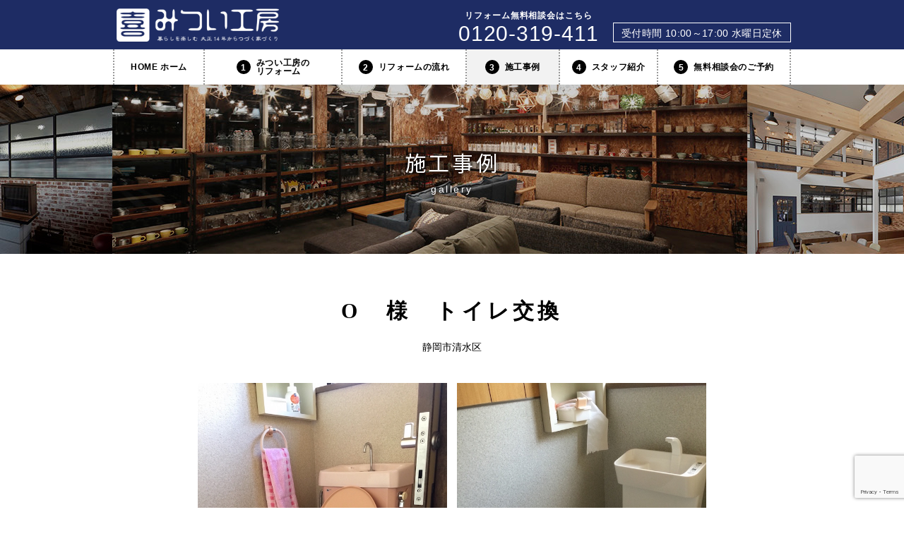

--- FILE ---
content_type: text/html; charset=UTF-8
request_url: https://refine-shimizu.com/works/20200213/
body_size: 6890
content:
<!DOCTYPE HTML>
<html lang="ja" prefix="og: http://ogp.me/ns# mixi: http://mixi-platform.com/ns# fb: http://www.facebook.com/2008/fbml">
<head>
<!-- GA -->
<!-- Global site tag (gtag.js) - Google Analytics -->
<script async src="https://www.googletagmanager.com/gtag/js?id=UA-150375961-1"></script>
<script>
  window.dataLayer = window.dataLayer || [];
  function gtag(){dataLayer.push(arguments);}
  gtag('js', new Date());

  gtag('config', 'UA-150375961-1');
</script>
<!-- //GA -->
<meta http-equiv="X-UA-Compatible" content="IE=edge">
<meta charset="UTF-8">
<!-- densitydpi=device-dpi,low-dpi, medium-dpi, high-dpi -->
<meta name="viewport" content="target-densitydpi=medium-dpi, width=device-width, user-scalable=yes">

<title>O　様　トイレ交換 ｜ 施工事例 ｜ みつい工房</title>
<meta name="keywords" content="">
<meta name="description" content="">

<meta property="og:title" content="O　様　トイレ交換 - みつい工房">
<meta property="og:description" content="">
<meta property="og:url" content="https://refine-shimizu.com/works/20200213/">
<meta property="og:image" content="https://refine-shimizu.com/assets/images/common/og.png">
<meta property="og:type" content="website">
<meta property="og:site_name" content="みつい工房">
<meta property="og:locale" content="ja_JP">
<meta name="twitter:card" content="summary">
<meta name="twitter:site" content="https://refine-shimizu.com/works/20200213/">
<meta name="twitter:image" content="https://refine-shimizu.com/assets/images/common/og.png">

<meta name="copyright" content="Copyright© みつい工房. All Rights Reserved.">
<meta name="format-detection" content="telephone=no">
<link rel="icon" type="image/png" href="https://refine-shimizu.com/favicon.ico">
<link rel="apple-touch-icon" sizes="180x180" href="https://refine-shimizu.com/assets/images/common/apple-touch-icon.png">

<!--[if IE]>
<link rel="shortcut icon" type="image/vnd.microsoft.icon" href="/icon_ie.ico">
<![endif]-->
<meta name="msapplication-TileImage" content="/assets/images/common/win.png">
<meta name="application-name" content="みつい工房">
<meta name="msapplication-tooltip" content="みつい工房">
<meta name="msapplication-TileColor" content="#ffffff">
<meta name="msapplication-starturl" content="/">

<!--[if lt IE 9]>
<script src="/assets/js/rem-unit-polyfill/rem.min.js"></script>
<script src="//html5shim.googlecode.com/svn/trunk/html5.js"></script>
<script src="//css3-mediaqueries-js.googlecode.com/svn/trunk/css3-mediaqueries.js"></script>
<![endif]-->

<!--css-->
<link href="/assets/css/common.css" rel="stylesheet">
<link href="/assets/css/global.css" rel="stylesheet">
<link href="/assets/css/works.css" rel="stylesheet"><!-- IE10 or 11 -->
<link href="/assets/css/ie10.css" rel="stylesheet">
<!--[if IE]>
<link href="/assets/css/ie9.css" rel="stylesheet">
<![endif]-->
<!-- css -->

<!--Scripts-->
<script src="/assets/js/jquery/jquery-1.11.2.min.js"></script>
<!--<script src="/assets/js/jquery/jquery-1.12.4.min.js"></script>-->
<script src="/assets/js/jquery/jquery.cookie.js"></script>

<!-- UA -->
<script>
    
//    UA
//-----------------------------------------------------------
var _ua = (function(u){
    return {
        Tablet:u.indexOf("ipad") != -1 || (u.indexOf("android") != -1 && u.indexOf("mobile") == -1) || (u.indexOf("firefox") != -1 && u.indexOf("tablet") != -1) || u.indexOf("kindle") != -1 || u.indexOf("silk") != -1 || u.indexOf("playbook") != -1,
        Mobile:(u.indexOf("windows") != -1 && u.indexOf("phone") != -1) || u.indexOf("iphone") != -1 || u.indexOf("ipod") != -1 || (u.indexOf("android") != -1 && u.indexOf("mobile") != -1) || (u.indexOf("firefox") != -1 && u.indexOf("mobile") != -1) || u.indexOf("blackberry") != -1,
        windows:u.indexOf("windows") != -1,
        ipad:u.indexOf("ipad") != -1
    }
})(window.navigator.userAgent.toLowerCase());

// for PC or SP
var _flg;
if(!_ua.Mobile){
    // PC : 絶対サイズ
    _flg = true;
    if( screen.width <= 767 ) _flg = false;
}
else{
    // SP : 可変サイズ（iOSの対応）
    _flg = false;
    if( $(window).width() >= 768 ) _flg = true;
}
if(_ua.ipad){
    // ipad :
    document.write('<meta name="viewport" content="width=960,user-scalable=yes,maximum-scale=2">');
}
//if(_ua.Mobile) _flg = true;
//console.log( '_flg : ' + _flg);
</script>


<link rel="stylesheet" href="/assets/js/slick/slick.css" media="all">
<link rel="stylesheet" href="/assets/js/slick/slick-theme.css" media="all">
<script src="/assets/js/slick/slick.min.js"></script>

    <script src="/assets/js/gallery.js"></script>
    
<script src="/assets/js/common.js"></script>

<link rel='dns-prefetch' href='//www.google.com' />
<link rel='dns-prefetch' href='//s.w.org' />
<link rel='stylesheet' id='contact-form-7-confirm-css'  href='https://refine-shimizu.com/wp-content/plugins/contact-form-7-add-confirm/includes/css/styles.css?ver=5.1' type='text/css' media='all' />
<link rel='stylesheet' id='wp-pagenavi-css'  href='https://refine-shimizu.com/wp-content/plugins/wp-pagenavi/pagenavi-css.css?ver=2.70' type='text/css' media='all' />
<script type='text/javascript' src='https://refine-shimizu.com/wp-includes/js/jquery/jquery.js?ver=1.12.4'></script>
<script type='text/javascript' src='https://refine-shimizu.com/wp-includes/js/jquery/jquery-migrate.min.js?ver=1.4.1'></script>
<link rel='https://api.w.org/' href='https://refine-shimizu.com/wp-json/' />
<link rel="EditURI" type="application/rsd+xml" title="RSD" href="https://refine-shimizu.com/xmlrpc.php?rsd" />
<link rel="wlwmanifest" type="application/wlwmanifest+xml" href="https://refine-shimizu.com/wp-includes/wlwmanifest.xml" /> 
<link rel='prev' title='I 様邸　キッチン・バスリフォーム' href='https://refine-shimizu.com/works/4747/' />
<link rel='next' title='K様邸　門扉製作' href='https://refine-shimizu.com/works/20160426/' />
<link rel='shortlink' href='https://refine-shimizu.com/?p=4911' />
<link rel="alternate" type="application/json+oembed" href="https://refine-shimizu.com/wp-json/oembed/1.0/embed?url=https%3A%2F%2Frefine-shimizu.com%2Fworks%2F20200213%2F" />
<link rel="alternate" type="text/xml+oembed" href="https://refine-shimizu.com/wp-json/oembed/1.0/embed?url=https%3A%2F%2Frefine-shimizu.com%2Fworks%2F20200213%2F&#038;format=xml" />
<style type="text/css">.broken_link, a.broken_link {
	text-decoration: line-through;
}</style><link rel="icon" href="https://refine-shimizu.com/wp-content/uploads/cropped-wp-32x32.png" sizes="32x32" />
<link rel="icon" href="https://refine-shimizu.com/wp-content/uploads/cropped-wp-192x192.png" sizes="192x192" />
<link rel="apple-touch-icon-precomposed" href="https://refine-shimizu.com/wp-content/uploads/cropped-wp-180x180.png" />
<meta name="msapplication-TileImage" content="https://refine-shimizu.com/wp-content/uploads/cropped-wp-270x270.png" />

</head>
<body id="top" class="works-template-default single single-works postid-4911">
<div id="container" class="page" >
<div class="sp">
<img src="/assets/images/common/header/sp/bg.png" alt="">
</div>

<!-- header -->
<header id="header">
<div class="inner">

<h1 class="h1 h1_1">
<span class="sp">
<img src="/assets/images/common/header/sp/bg.png" alt="">
</span>
<a href="/" class="ahover" id="title">
<span class="img"><img src="https://refine-shimizu.com/wp-content/uploads/logo-white-640x130.png" alt="みつい工房"></span>
</a>
<span id="b_openmenu" class="sp"></span>
</h1>

</div>
<div id="menu">
<div id="menu_main" class="menu_1">
<div class="sp">
<img src="/assets/images/common/header/sp/bg.png" alt="">
</div>
<nav class="nav sp"><ul><li><a href="/specialist/">1.みつい工房のリフォーム</a></li>
<li><a href="/flow/">2.リフォームの流れ</a></li>
<li><a href="/works/">3.施工事例</a></li>
<li><a href="/staff/">4.スタッフ紹介</a></li>
<li><a href="/consultation/">5.無料相談会のご予約</a></li>
<li><a href="/voice/">お客様の声</a></li>
<li><a href="/diagnosis/">耐震診断無料相談</a></li>
<li><a href="/inspection/">無料点検</a></li>
<li><a href="/warranty-service/">安心の保証</a></li>
<li><a href="/qa/">よくあるQ&amp;A</a></li>
<li><a href="/info/">新着情報</a></li>
<li><a href="/blog/">ブログ</a></li>
<li><a href="/company/">会社案内</a></li>
<li><a href="/recruit/">採用</a></li>
</ul></nav>
<nav class="nav pc"><ul><li id="nav_" class=""><a href="/" class="ie_pt06 ahover">HOME ホーム</a></li>
<li id="nav_specialist" class=""><a href="/specialist/" class="ie_pt06 ahover"><span class="num ie_pt01">1</span>みつい工房の<br>リフォーム</a></li>
<li id="nav_flow" class=""><a href="/flow/" class="ie_pt06 ahover"><span class="num ie_pt01">2</span>リフォームの流れ</a></li>
<li id="nav_works" class="this"><a href="/works/" class="ie_pt06 ahover"><span class="num ie_pt01">3</span>施工事例</a></li>
<li id="nav_staff" class=""><a href="/staff/" class="ie_pt06 ahover"><span class="num ie_pt01">4</span>スタッフ紹介</a></li>
<li id="nav_consultation" class=""><a href="/consultation/" class="ie_pt06 ahover"><span class="num ie_pt01">5</span>無料相談会のご予約</a></li>
</ul></nav>
</div><!-- /menu_1 -->
<div class="menu_2 pc">
<nav class="nav">
<div class="tel">
<span class="txt_1 ie_mb06"><span class="cap">リフォーム無料相談会はこちら</span>0120-319-411</span>
<span class="txt_2 ie_pt05">受付時間 10:00～17:00 水曜日定休</span>
</div>
</nav>
</div><!-- /menu_2 -->
</div><!-- /menu -->


</header>
<!-- header --><article id="article">
<a id="navpoint"></a>
<aside id="main" class="aside">
<div class="inner">


<div class="img">
<img src="https://refine-shimizu.com/wp-content/uploads/main_works.jpg" alt="施工事例" class="img_works">
</div>
<h2 class="h2 h2_1">

<span class="txt">施工事例</span>
<span class="txt_2">gallery</span>
</h2>



</div><!-- /inner -->
</aside><!-- /main -->
<!-- single -->
<section id="jq_gallery" class="section detail">
<div class="inner">
<div class="content content_1">
<div class="item float">

<div class="float_l">

<h3 class="h3 h3_1"><span class="txt">O　様　トイレ交換</span></h3>
<h4 class="h4 h4_1"><span class="txt"></span></h4>
<h5 class="h5 h5_1"><span class="txt">静岡市清水区</span></h5>
<div class="text"><p><img src="https://refine-shimizu.com/wp-content/uploads/e45fd554d326ffd54fe0a1f69aa7c285.jpg" alt="" width="600" height="800" class="alignnone size-full wp-image-4912" srcset="https://refine-shimizu.com/wp-content/uploads/e45fd554d326ffd54fe0a1f69aa7c285.jpg 600w, https://refine-shimizu.com/wp-content/uploads/e45fd554d326ffd54fe0a1f69aa7c285-480x640.jpg 480w" sizes="(max-width: 600px) 100vw, 600px" /></p>
<p><img src="https://refine-shimizu.com/wp-content/uploads/ad3d6339e1b1be1cc862fd8bcb143c68.jpg" alt="" width="600" height="800" class="alignnone size-full wp-image-4913" srcset="https://refine-shimizu.com/wp-content/uploads/ad3d6339e1b1be1cc862fd8bcb143c68.jpg 600w, https://refine-shimizu.com/wp-content/uploads/ad3d6339e1b1be1cc862fd8bcb143c68-480x640.jpg 480w" sizes="(max-width: 600px) 100vw, 600px" /></p></div>

<figure class="pc"><img src="https://refine-shimizu.com/wp-content/uploads/ad3d6339e1b1be1cc862fd8bcb143c68.jpg" class="targetph" alt=""></figure>

<div class="table">

<div class="th ie_pt12">工事内容</div><div class="td ie_pt12">トイレ交換</div>


<div class="th ie_pt12">施工エリア</div><div class="td ie_pt12">静岡市清水区</div>


<div class="th ie_pt12">施工期間</div><div class="td ie_pt12">１日</div>


<div class="th ie_pt12">価格</div><div class="td ie_pt12">２５万円</div>

</div><!-- /table -->
</div><!-- /float_l -->
<div class="float_r">
<div class="slick_slider slider_gallery">

<div class="slider"><img src="https://refine-shimizu.com/wp-content/uploads/ad3d6339e1b1be1cc862fd8bcb143c68.jpg" alt=""></div>
</div><!-- /slick_slider -->
</div><!-- /float_r -->


</div><!-- /item -->
</div><!-- /content -->
</div><!-- /inner -->
</section>
<aside class="aside page_control">
<div class="inner">
<div class="b_backforw">
<div class="pager">
<div class="prev">
        <a class="ahover" href="https://refine-shimizu.com/works/4747/" rel="prev">前の記事へ</a>        </div><!-- /prev -->
<div class="parent"><a href="/works/" class="ahover"><span class="txt ie_pt17">一覧ページに戻る</span></a></div><!-- /parent -->
<div class="next">
        <a class="ahover" href="https://refine-shimizu.com/works/20160426/" rel="next">次の記事へ</a>        </div><!-- /next -->
</div><!-- /pager -->


</div><!-- /b_backforw -->
</div><!-- /inner -->
</aside><!-- /page_control --></article><!-- /#article -->


<!-- footer -->
<footer id="footer">
<div id="pagetop">
<div class="inner">
<a href="#top" class="slink ahover hvr_float ie_pt09">
<span class="pc ie_pt05">ページトップヘ</span>
</a>
</div>
</div><!-- /pagetop -->




<aside class="aside shoplist">
<div class="inner">
<h3 class="h3 h3_1">
<span class="icon"><img src="/assets/images/common/icon_shoplist.png" alt=""></span>
<span class="txt_1 ie_pt06">スタジオのご案内</span>
</h3>

<div class="content content_1">
<div id="slider_shoplist" class="slick_slider">


<div class="item slider">
<figure class="figure">
<img src="/wp-content/uploads/studio-shizuoka.jpg" alt="">
</figure>
<h4 class="h4 h4_2">
<span class="txt">清水スタジオ</span>
<span class="txt_2"><a href="https://goo.gl/maps/GBQ5SPGUP6t5vECx6" class="b_map ahover ie_pt07" target="_blank">地図</a></span>
</h4>
<h5 class="h5 h5_2"><span class="txt">〒424-0944 静岡県静岡市清水区築地町8-10</span></h5>
<div class="tel br_tel">
<span class="txt_1">Tel.</span>
<span class="txt_2"><strong><a href="tel:0120319411" onclick="ga('send', 'event', '電話リンク', 'タップ');" class="telnum sp">0120-319-411</a><span class="telnum pc">0120-319-411</span></strong></span>
</div>
</div>


<!--
<div class="item slider">
<figure class="figure">
<img src="https://ud2001.jp/wp-content/uploads/2016/03/21.jpg" alt="">
</figure>
<h4 class="h4 h4_2">
<span class="txt">厚崎スタジオ</span>
<span class="txt_2"><a href="https://goo.gl/maps/Yii3vYgbskebLQ4f9" class="b_map ahover ie_pt02" target="_blank">地図</a></span>
</h4>
<h5 class="h5 h5_2"><span class="txt">〒325-0026 栃木県 那須塩原市上厚崎368-9</span></h5>
<div class="tel">
<span class="txt_1">Tel.</span>
<span class="txt_2">[themes_tel str="0287-74-2121"]</span>
</div>
</div>


<div class="item slider">
<figure class="figure">
<img src="https://ud2001.jp/assets/images/banner/shoplist/ph_1.jpg" alt="">
</figure>
<h4 class="h4 h4_2">
<span class="txt">鍋掛スタジオ</span>
<span class="txt_2"><a href="https://goo.gl/maps/vSEiriuvoiuavZ5SA" class="b_map ahover ie_pt02" target="_blank">地図</a></span>
</h4>
<h5 class="h5 h5_2"><span class="txt">〒325-0013 栃木県 那須塩原市鍋掛1088-48</span></h5>
<div class="tel">
<span class="txt_1">Tel.</span>
<span class="txt_2">[themes_tel str="0287-62-1161"]</span>
</div>
</div>


<div class="item slider">
<figure class="figure">
<img src="https://refine-shimizu.com/wp-content/uploads/SNY1337.jpg" alt="">
</figure>
<h4 class="h4 h4_2">
<span class="txt">新白河スタジオ</span>
<span class="txt_2"><a href="https://goo.gl/maps/L52QgCpAyGFUG2PA6"  class="b_map ahover ie_pt02" target="_blank">地図</a></span>
</h4>
<h5 class="h5 h5_2"><span class="txt">〒961-0856 福島県 白河市新白河2丁目43-2</br>
ハイマウント新白河101</span></h5>
<div class="tel br_tel">
<span class="txt_1">Tel.</span>
<span class="txt_2">[themes_tel str="0248-21-6802"]</span>
</div>
</div>
-->



</div><!-- /slick_slider -->
</div><!-- /content -->
</div><!-- /inner -->
</aside><!-- /aside -->


<aside class="aside aside_1">
<div class="inner">



<div class="content bnr_consultation">

<div class="item tel">
<span class="txt_1"><strong><a href="tel:0120319411" onclick="ga('send', 'event', '電話リンク', 'タップ');" class="telnum sp">0120-319-411</a><span class="telnum pc">0120-319-411</span></strong></span>
<span class="txt_2 ie_pt06">受付時間 10:00～17:00 水曜日定休</span>
</div>
<div class="item consultation">
<div class="link">
<a href="/consultation/" class="ahover">
もしくは、メールフォームよりお問い合わせ
</a>
</div><!-- link -->
</div>

</div><!-- /content -->



</div><!-- /.inner -->
</aside><!-- /.aside -->
<aside class="aside aside_2">
<div class="inner">

<div class="float_l">
<h2 class="h2 h2_1">
<a href="/" class="ahover">
<span class="img"><img src="https://refine-shimizu.com/wp-content/uploads/logo-blue-640x130.png" alt="みつい工房"></span>
</a>
</h2>
<p>〒424-0944　静岡県静岡市清水区築地町8-10<br>営業エリア：<br>【静岡県】静岡市駿河区、静岡市葵区、静岡市清水区、焼津市、藤枝市、島田市、川根本町、富士市、富士宮市、沼津市、三島市、長泉町、清水町、函南町、伊豆市、伊豆の国市、西伊豆町、松崎町、南伊豆町、下田市、東伊豆町、河津町、伊東市、熱海市、御殿場市、裾野市、小山町、牧之原市、掛川市、菊川市、袋井市、吉田町、森町、磐田市、浜松市中区、浜松市東区、浜松市西区、浜松市南区、浜松市北区、浜松市浜北区、浜松市天竜区、湖西市</p>

<nav class="nav bnr">
<div class="link housing"><a href="https://udh-shizuoka.jp/" target="_blank" class="ahover ie_pt03">UDホーム静岡</a></div>
<div class="link housing"><a href="http://mitsui-k.com/" target="_blank" class="ahover ie_pt03">三ツ井工務店</a></div>
<!--<div class="link realestate"><a href="http://udh.jp/" target="_blank" class="ahover ie_pt03">不動産サイト</a></div>
<div class="link renova"><a href="https://ud-wan.jp/" target="_blank" class="ahover ie_pt03">UD Renova</a></div>
<div class="link group"><a href="http://udjapan.jp/premium/" target="_blank" class="ahover ie_pt03">UD Group</a></div>-->
</nav><!-- nav -->
</div><!-- /.float_l -->

<div class="float_r pc">
<nav class="nav">
<ul><li><a href="/" class="ie_pt06">トップページ</a></li>
<li><a href="/specialist/" class="ie_pt06">みつい工房のリフォーム</a></li>
<li><a href="/flow/" class="ie_pt06">リフォームの流れ</a></li>
<li><a href="/works/" class="ie_pt06">施工事例</a></li>
<li><a href="/staff/" class="ie_pt06">スタッフ紹介</a></li>
<li><a href="/consultation/" class="ie_pt06">無料相談会のご予約</a></li>
</ul>
<ul><li><a href="/voice/" class="ie_pt06">お客様の声</a></li>
<li><a href="/diagnosis/" class="ie_pt06">耐震診断無料相談</a></li>
<li><a href="/inspection/" class="ie_pt06">無料点検</a></li>
<li><a href="/warranty-service/" class="ie_pt06">安心の保証</a></li>
<li><a href="/qa/" class="ie_pt06">よくあるQ&amp;A</a></li>
<li><a href="/info/" class="ie_pt06">新着情報</a></li>
<li><a href="/blog/" class="ie_pt06">ブログ</a></li>
</ul>
<ul><li><a href="/company/" class="ie_pt06">会社案内</a></li>
<li><a href="/recruit/" class="ie_pt06">採用</a></li>
</ul>
</nav>
</div><!-- /.float_r -->

</div><!-- /.inner -->
</aside><!-- /.aside -->
<aside class="aside aside_3">
<div class="inner">


<small><!-- copylight -->
Copyright© みつい工房. All Rights Reserved.</small>

    
</div><!-- /.inner -->
</aside><!-- /.aside -->
</footer><!-- /footer -->
</div><!-- /#container -->


<script type='text/javascript'>
/* <![CDATA[ */
var wpcf7 = {"apiSettings":{"root":"https:\/\/refine-shimizu.com\/wp-json\/contact-form-7\/v1","namespace":"contact-form-7\/v1"},"jqueryUi":"1"};
/* ]]> */
</script>
<script type='text/javascript' src='https://refine-shimizu.com/wp-content/plugins/contact-form-7/includes/js/scripts.js?ver=5.1.4'></script>
<script type='text/javascript' src='https://refine-shimizu.com/wp-includes/js/jquery/jquery.form.min.js?ver=4.2.1'></script>
<script type='text/javascript' src='https://refine-shimizu.com/wp-content/plugins/contact-form-7-add-confirm/includes/js/scripts.js?ver=5.1'></script>
<script type='text/javascript' src='https://www.google.com/recaptcha/api.js?render=6LcJ-EYmAAAAACPAVQsfQ2lOk7wKplDhfOCwnGRZ&#038;ver=3.0'></script>
<script type='text/javascript' src='https://refine-shimizu.com/wp-includes/js/jquery/ui/core.min.js?ver=1.11.4'></script>
<script type='text/javascript' src='https://refine-shimizu.com/wp-includes/js/jquery/ui/datepicker.min.js?ver=1.11.4'></script>
<script type='text/javascript'>
jQuery(document).ready(function(jQuery){jQuery.datepicker.setDefaults({"closeText":"\u9589\u3058\u308b","currentText":"\u4eca\u65e5","monthNames":["1\u6708","2\u6708","3\u6708","4\u6708","5\u6708","6\u6708","7\u6708","8\u6708","9\u6708","10\u6708","11\u6708","12\u6708"],"monthNamesShort":["1\u6708","2\u6708","3\u6708","4\u6708","5\u6708","6\u6708","7\u6708","8\u6708","9\u6708","10\u6708","11\u6708","12\u6708"],"nextText":"\u6b21","prevText":"\u524d","dayNames":["\u65e5\u66dc\u65e5","\u6708\u66dc\u65e5","\u706b\u66dc\u65e5","\u6c34\u66dc\u65e5","\u6728\u66dc\u65e5","\u91d1\u66dc\u65e5","\u571f\u66dc\u65e5"],"dayNamesShort":["\u65e5","\u6708","\u706b","\u6c34","\u6728","\u91d1","\u571f"],"dayNamesMin":["\u65e5","\u6708","\u706b","\u6c34","\u6728","\u91d1","\u571f"],"dateFormat":"yy\u5e74mm\u6708d\u65e5","firstDay":1,"isRTL":false});});
</script>
<script type='text/javascript' src='https://refine-shimizu.com/wp-includes/js/jquery/ui/widget.min.js?ver=1.11.4'></script>
<script type='text/javascript' src='https://refine-shimizu.com/wp-includes/js/jquery/ui/button.min.js?ver=1.11.4'></script>
<script type='text/javascript' src='https://refine-shimizu.com/wp-includes/js/jquery/ui/spinner.min.js?ver=1.11.4'></script>
<script type='text/javascript' src='https://refine-shimizu.com/wp-includes/js/wp-embed.min.js?ver=4.9.28'></script>
<script type='text/javascript' src='//ajax.googleapis.com/ajax/libs/jqueryui/1.10.3/i18n/jquery.ui.datepicker-ja.js?ver=4.9.28'></script>
<script type="text/javascript">
( function( grecaptcha, sitekey, actions ) {

	var wpcf7recaptcha = {

		execute: function( action ) {
			grecaptcha.execute(
				sitekey,
				{ action: action }
			).then( function( token ) {
				var forms = document.getElementsByTagName( 'form' );

				for ( var i = 0; i < forms.length; i++ ) {
					var fields = forms[ i ].getElementsByTagName( 'input' );

					for ( var j = 0; j < fields.length; j++ ) {
						var field = fields[ j ];

						if ( 'g-recaptcha-response' === field.getAttribute( 'name' ) ) {
							field.setAttribute( 'value', token );
							break;
						}
					}
				}
			} );
		},

		executeOnHomepage: function() {
			wpcf7recaptcha.execute( actions[ 'homepage' ] );
		},

		executeOnContactform: function() {
			wpcf7recaptcha.execute( actions[ 'contactform' ] );
		},

	};

	grecaptcha.ready(
		wpcf7recaptcha.executeOnHomepage
	);

	document.addEventListener( 'change',
		wpcf7recaptcha.executeOnContactform, false
	);

	document.addEventListener( 'wpcf7submit',
		wpcf7recaptcha.executeOnHomepage, false
	);

} )(
	grecaptcha,
	'6LcJ-EYmAAAAACPAVQsfQ2lOk7wKplDhfOCwnGRZ',
	{"homepage":"homepage","contactform":"contactform"}
);
</script>
</body>
</html>

--- FILE ---
content_type: text/html; charset=utf-8
request_url: https://www.google.com/recaptcha/api2/anchor?ar=1&k=6LcJ-EYmAAAAACPAVQsfQ2lOk7wKplDhfOCwnGRZ&co=aHR0cHM6Ly9yZWZpbmUtc2hpbWl6dS5jb206NDQz&hl=en&v=PoyoqOPhxBO7pBk68S4YbpHZ&size=invisible&anchor-ms=20000&execute-ms=30000&cb=kmdv2p6rgdsg
body_size: 48828
content:
<!DOCTYPE HTML><html dir="ltr" lang="en"><head><meta http-equiv="Content-Type" content="text/html; charset=UTF-8">
<meta http-equiv="X-UA-Compatible" content="IE=edge">
<title>reCAPTCHA</title>
<style type="text/css">
/* cyrillic-ext */
@font-face {
  font-family: 'Roboto';
  font-style: normal;
  font-weight: 400;
  font-stretch: 100%;
  src: url(//fonts.gstatic.com/s/roboto/v48/KFO7CnqEu92Fr1ME7kSn66aGLdTylUAMa3GUBHMdazTgWw.woff2) format('woff2');
  unicode-range: U+0460-052F, U+1C80-1C8A, U+20B4, U+2DE0-2DFF, U+A640-A69F, U+FE2E-FE2F;
}
/* cyrillic */
@font-face {
  font-family: 'Roboto';
  font-style: normal;
  font-weight: 400;
  font-stretch: 100%;
  src: url(//fonts.gstatic.com/s/roboto/v48/KFO7CnqEu92Fr1ME7kSn66aGLdTylUAMa3iUBHMdazTgWw.woff2) format('woff2');
  unicode-range: U+0301, U+0400-045F, U+0490-0491, U+04B0-04B1, U+2116;
}
/* greek-ext */
@font-face {
  font-family: 'Roboto';
  font-style: normal;
  font-weight: 400;
  font-stretch: 100%;
  src: url(//fonts.gstatic.com/s/roboto/v48/KFO7CnqEu92Fr1ME7kSn66aGLdTylUAMa3CUBHMdazTgWw.woff2) format('woff2');
  unicode-range: U+1F00-1FFF;
}
/* greek */
@font-face {
  font-family: 'Roboto';
  font-style: normal;
  font-weight: 400;
  font-stretch: 100%;
  src: url(//fonts.gstatic.com/s/roboto/v48/KFO7CnqEu92Fr1ME7kSn66aGLdTylUAMa3-UBHMdazTgWw.woff2) format('woff2');
  unicode-range: U+0370-0377, U+037A-037F, U+0384-038A, U+038C, U+038E-03A1, U+03A3-03FF;
}
/* math */
@font-face {
  font-family: 'Roboto';
  font-style: normal;
  font-weight: 400;
  font-stretch: 100%;
  src: url(//fonts.gstatic.com/s/roboto/v48/KFO7CnqEu92Fr1ME7kSn66aGLdTylUAMawCUBHMdazTgWw.woff2) format('woff2');
  unicode-range: U+0302-0303, U+0305, U+0307-0308, U+0310, U+0312, U+0315, U+031A, U+0326-0327, U+032C, U+032F-0330, U+0332-0333, U+0338, U+033A, U+0346, U+034D, U+0391-03A1, U+03A3-03A9, U+03B1-03C9, U+03D1, U+03D5-03D6, U+03F0-03F1, U+03F4-03F5, U+2016-2017, U+2034-2038, U+203C, U+2040, U+2043, U+2047, U+2050, U+2057, U+205F, U+2070-2071, U+2074-208E, U+2090-209C, U+20D0-20DC, U+20E1, U+20E5-20EF, U+2100-2112, U+2114-2115, U+2117-2121, U+2123-214F, U+2190, U+2192, U+2194-21AE, U+21B0-21E5, U+21F1-21F2, U+21F4-2211, U+2213-2214, U+2216-22FF, U+2308-230B, U+2310, U+2319, U+231C-2321, U+2336-237A, U+237C, U+2395, U+239B-23B7, U+23D0, U+23DC-23E1, U+2474-2475, U+25AF, U+25B3, U+25B7, U+25BD, U+25C1, U+25CA, U+25CC, U+25FB, U+266D-266F, U+27C0-27FF, U+2900-2AFF, U+2B0E-2B11, U+2B30-2B4C, U+2BFE, U+3030, U+FF5B, U+FF5D, U+1D400-1D7FF, U+1EE00-1EEFF;
}
/* symbols */
@font-face {
  font-family: 'Roboto';
  font-style: normal;
  font-weight: 400;
  font-stretch: 100%;
  src: url(//fonts.gstatic.com/s/roboto/v48/KFO7CnqEu92Fr1ME7kSn66aGLdTylUAMaxKUBHMdazTgWw.woff2) format('woff2');
  unicode-range: U+0001-000C, U+000E-001F, U+007F-009F, U+20DD-20E0, U+20E2-20E4, U+2150-218F, U+2190, U+2192, U+2194-2199, U+21AF, U+21E6-21F0, U+21F3, U+2218-2219, U+2299, U+22C4-22C6, U+2300-243F, U+2440-244A, U+2460-24FF, U+25A0-27BF, U+2800-28FF, U+2921-2922, U+2981, U+29BF, U+29EB, U+2B00-2BFF, U+4DC0-4DFF, U+FFF9-FFFB, U+10140-1018E, U+10190-1019C, U+101A0, U+101D0-101FD, U+102E0-102FB, U+10E60-10E7E, U+1D2C0-1D2D3, U+1D2E0-1D37F, U+1F000-1F0FF, U+1F100-1F1AD, U+1F1E6-1F1FF, U+1F30D-1F30F, U+1F315, U+1F31C, U+1F31E, U+1F320-1F32C, U+1F336, U+1F378, U+1F37D, U+1F382, U+1F393-1F39F, U+1F3A7-1F3A8, U+1F3AC-1F3AF, U+1F3C2, U+1F3C4-1F3C6, U+1F3CA-1F3CE, U+1F3D4-1F3E0, U+1F3ED, U+1F3F1-1F3F3, U+1F3F5-1F3F7, U+1F408, U+1F415, U+1F41F, U+1F426, U+1F43F, U+1F441-1F442, U+1F444, U+1F446-1F449, U+1F44C-1F44E, U+1F453, U+1F46A, U+1F47D, U+1F4A3, U+1F4B0, U+1F4B3, U+1F4B9, U+1F4BB, U+1F4BF, U+1F4C8-1F4CB, U+1F4D6, U+1F4DA, U+1F4DF, U+1F4E3-1F4E6, U+1F4EA-1F4ED, U+1F4F7, U+1F4F9-1F4FB, U+1F4FD-1F4FE, U+1F503, U+1F507-1F50B, U+1F50D, U+1F512-1F513, U+1F53E-1F54A, U+1F54F-1F5FA, U+1F610, U+1F650-1F67F, U+1F687, U+1F68D, U+1F691, U+1F694, U+1F698, U+1F6AD, U+1F6B2, U+1F6B9-1F6BA, U+1F6BC, U+1F6C6-1F6CF, U+1F6D3-1F6D7, U+1F6E0-1F6EA, U+1F6F0-1F6F3, U+1F6F7-1F6FC, U+1F700-1F7FF, U+1F800-1F80B, U+1F810-1F847, U+1F850-1F859, U+1F860-1F887, U+1F890-1F8AD, U+1F8B0-1F8BB, U+1F8C0-1F8C1, U+1F900-1F90B, U+1F93B, U+1F946, U+1F984, U+1F996, U+1F9E9, U+1FA00-1FA6F, U+1FA70-1FA7C, U+1FA80-1FA89, U+1FA8F-1FAC6, U+1FACE-1FADC, U+1FADF-1FAE9, U+1FAF0-1FAF8, U+1FB00-1FBFF;
}
/* vietnamese */
@font-face {
  font-family: 'Roboto';
  font-style: normal;
  font-weight: 400;
  font-stretch: 100%;
  src: url(//fonts.gstatic.com/s/roboto/v48/KFO7CnqEu92Fr1ME7kSn66aGLdTylUAMa3OUBHMdazTgWw.woff2) format('woff2');
  unicode-range: U+0102-0103, U+0110-0111, U+0128-0129, U+0168-0169, U+01A0-01A1, U+01AF-01B0, U+0300-0301, U+0303-0304, U+0308-0309, U+0323, U+0329, U+1EA0-1EF9, U+20AB;
}
/* latin-ext */
@font-face {
  font-family: 'Roboto';
  font-style: normal;
  font-weight: 400;
  font-stretch: 100%;
  src: url(//fonts.gstatic.com/s/roboto/v48/KFO7CnqEu92Fr1ME7kSn66aGLdTylUAMa3KUBHMdazTgWw.woff2) format('woff2');
  unicode-range: U+0100-02BA, U+02BD-02C5, U+02C7-02CC, U+02CE-02D7, U+02DD-02FF, U+0304, U+0308, U+0329, U+1D00-1DBF, U+1E00-1E9F, U+1EF2-1EFF, U+2020, U+20A0-20AB, U+20AD-20C0, U+2113, U+2C60-2C7F, U+A720-A7FF;
}
/* latin */
@font-face {
  font-family: 'Roboto';
  font-style: normal;
  font-weight: 400;
  font-stretch: 100%;
  src: url(//fonts.gstatic.com/s/roboto/v48/KFO7CnqEu92Fr1ME7kSn66aGLdTylUAMa3yUBHMdazQ.woff2) format('woff2');
  unicode-range: U+0000-00FF, U+0131, U+0152-0153, U+02BB-02BC, U+02C6, U+02DA, U+02DC, U+0304, U+0308, U+0329, U+2000-206F, U+20AC, U+2122, U+2191, U+2193, U+2212, U+2215, U+FEFF, U+FFFD;
}
/* cyrillic-ext */
@font-face {
  font-family: 'Roboto';
  font-style: normal;
  font-weight: 500;
  font-stretch: 100%;
  src: url(//fonts.gstatic.com/s/roboto/v48/KFO7CnqEu92Fr1ME7kSn66aGLdTylUAMa3GUBHMdazTgWw.woff2) format('woff2');
  unicode-range: U+0460-052F, U+1C80-1C8A, U+20B4, U+2DE0-2DFF, U+A640-A69F, U+FE2E-FE2F;
}
/* cyrillic */
@font-face {
  font-family: 'Roboto';
  font-style: normal;
  font-weight: 500;
  font-stretch: 100%;
  src: url(//fonts.gstatic.com/s/roboto/v48/KFO7CnqEu92Fr1ME7kSn66aGLdTylUAMa3iUBHMdazTgWw.woff2) format('woff2');
  unicode-range: U+0301, U+0400-045F, U+0490-0491, U+04B0-04B1, U+2116;
}
/* greek-ext */
@font-face {
  font-family: 'Roboto';
  font-style: normal;
  font-weight: 500;
  font-stretch: 100%;
  src: url(//fonts.gstatic.com/s/roboto/v48/KFO7CnqEu92Fr1ME7kSn66aGLdTylUAMa3CUBHMdazTgWw.woff2) format('woff2');
  unicode-range: U+1F00-1FFF;
}
/* greek */
@font-face {
  font-family: 'Roboto';
  font-style: normal;
  font-weight: 500;
  font-stretch: 100%;
  src: url(//fonts.gstatic.com/s/roboto/v48/KFO7CnqEu92Fr1ME7kSn66aGLdTylUAMa3-UBHMdazTgWw.woff2) format('woff2');
  unicode-range: U+0370-0377, U+037A-037F, U+0384-038A, U+038C, U+038E-03A1, U+03A3-03FF;
}
/* math */
@font-face {
  font-family: 'Roboto';
  font-style: normal;
  font-weight: 500;
  font-stretch: 100%;
  src: url(//fonts.gstatic.com/s/roboto/v48/KFO7CnqEu92Fr1ME7kSn66aGLdTylUAMawCUBHMdazTgWw.woff2) format('woff2');
  unicode-range: U+0302-0303, U+0305, U+0307-0308, U+0310, U+0312, U+0315, U+031A, U+0326-0327, U+032C, U+032F-0330, U+0332-0333, U+0338, U+033A, U+0346, U+034D, U+0391-03A1, U+03A3-03A9, U+03B1-03C9, U+03D1, U+03D5-03D6, U+03F0-03F1, U+03F4-03F5, U+2016-2017, U+2034-2038, U+203C, U+2040, U+2043, U+2047, U+2050, U+2057, U+205F, U+2070-2071, U+2074-208E, U+2090-209C, U+20D0-20DC, U+20E1, U+20E5-20EF, U+2100-2112, U+2114-2115, U+2117-2121, U+2123-214F, U+2190, U+2192, U+2194-21AE, U+21B0-21E5, U+21F1-21F2, U+21F4-2211, U+2213-2214, U+2216-22FF, U+2308-230B, U+2310, U+2319, U+231C-2321, U+2336-237A, U+237C, U+2395, U+239B-23B7, U+23D0, U+23DC-23E1, U+2474-2475, U+25AF, U+25B3, U+25B7, U+25BD, U+25C1, U+25CA, U+25CC, U+25FB, U+266D-266F, U+27C0-27FF, U+2900-2AFF, U+2B0E-2B11, U+2B30-2B4C, U+2BFE, U+3030, U+FF5B, U+FF5D, U+1D400-1D7FF, U+1EE00-1EEFF;
}
/* symbols */
@font-face {
  font-family: 'Roboto';
  font-style: normal;
  font-weight: 500;
  font-stretch: 100%;
  src: url(//fonts.gstatic.com/s/roboto/v48/KFO7CnqEu92Fr1ME7kSn66aGLdTylUAMaxKUBHMdazTgWw.woff2) format('woff2');
  unicode-range: U+0001-000C, U+000E-001F, U+007F-009F, U+20DD-20E0, U+20E2-20E4, U+2150-218F, U+2190, U+2192, U+2194-2199, U+21AF, U+21E6-21F0, U+21F3, U+2218-2219, U+2299, U+22C4-22C6, U+2300-243F, U+2440-244A, U+2460-24FF, U+25A0-27BF, U+2800-28FF, U+2921-2922, U+2981, U+29BF, U+29EB, U+2B00-2BFF, U+4DC0-4DFF, U+FFF9-FFFB, U+10140-1018E, U+10190-1019C, U+101A0, U+101D0-101FD, U+102E0-102FB, U+10E60-10E7E, U+1D2C0-1D2D3, U+1D2E0-1D37F, U+1F000-1F0FF, U+1F100-1F1AD, U+1F1E6-1F1FF, U+1F30D-1F30F, U+1F315, U+1F31C, U+1F31E, U+1F320-1F32C, U+1F336, U+1F378, U+1F37D, U+1F382, U+1F393-1F39F, U+1F3A7-1F3A8, U+1F3AC-1F3AF, U+1F3C2, U+1F3C4-1F3C6, U+1F3CA-1F3CE, U+1F3D4-1F3E0, U+1F3ED, U+1F3F1-1F3F3, U+1F3F5-1F3F7, U+1F408, U+1F415, U+1F41F, U+1F426, U+1F43F, U+1F441-1F442, U+1F444, U+1F446-1F449, U+1F44C-1F44E, U+1F453, U+1F46A, U+1F47D, U+1F4A3, U+1F4B0, U+1F4B3, U+1F4B9, U+1F4BB, U+1F4BF, U+1F4C8-1F4CB, U+1F4D6, U+1F4DA, U+1F4DF, U+1F4E3-1F4E6, U+1F4EA-1F4ED, U+1F4F7, U+1F4F9-1F4FB, U+1F4FD-1F4FE, U+1F503, U+1F507-1F50B, U+1F50D, U+1F512-1F513, U+1F53E-1F54A, U+1F54F-1F5FA, U+1F610, U+1F650-1F67F, U+1F687, U+1F68D, U+1F691, U+1F694, U+1F698, U+1F6AD, U+1F6B2, U+1F6B9-1F6BA, U+1F6BC, U+1F6C6-1F6CF, U+1F6D3-1F6D7, U+1F6E0-1F6EA, U+1F6F0-1F6F3, U+1F6F7-1F6FC, U+1F700-1F7FF, U+1F800-1F80B, U+1F810-1F847, U+1F850-1F859, U+1F860-1F887, U+1F890-1F8AD, U+1F8B0-1F8BB, U+1F8C0-1F8C1, U+1F900-1F90B, U+1F93B, U+1F946, U+1F984, U+1F996, U+1F9E9, U+1FA00-1FA6F, U+1FA70-1FA7C, U+1FA80-1FA89, U+1FA8F-1FAC6, U+1FACE-1FADC, U+1FADF-1FAE9, U+1FAF0-1FAF8, U+1FB00-1FBFF;
}
/* vietnamese */
@font-face {
  font-family: 'Roboto';
  font-style: normal;
  font-weight: 500;
  font-stretch: 100%;
  src: url(//fonts.gstatic.com/s/roboto/v48/KFO7CnqEu92Fr1ME7kSn66aGLdTylUAMa3OUBHMdazTgWw.woff2) format('woff2');
  unicode-range: U+0102-0103, U+0110-0111, U+0128-0129, U+0168-0169, U+01A0-01A1, U+01AF-01B0, U+0300-0301, U+0303-0304, U+0308-0309, U+0323, U+0329, U+1EA0-1EF9, U+20AB;
}
/* latin-ext */
@font-face {
  font-family: 'Roboto';
  font-style: normal;
  font-weight: 500;
  font-stretch: 100%;
  src: url(//fonts.gstatic.com/s/roboto/v48/KFO7CnqEu92Fr1ME7kSn66aGLdTylUAMa3KUBHMdazTgWw.woff2) format('woff2');
  unicode-range: U+0100-02BA, U+02BD-02C5, U+02C7-02CC, U+02CE-02D7, U+02DD-02FF, U+0304, U+0308, U+0329, U+1D00-1DBF, U+1E00-1E9F, U+1EF2-1EFF, U+2020, U+20A0-20AB, U+20AD-20C0, U+2113, U+2C60-2C7F, U+A720-A7FF;
}
/* latin */
@font-face {
  font-family: 'Roboto';
  font-style: normal;
  font-weight: 500;
  font-stretch: 100%;
  src: url(//fonts.gstatic.com/s/roboto/v48/KFO7CnqEu92Fr1ME7kSn66aGLdTylUAMa3yUBHMdazQ.woff2) format('woff2');
  unicode-range: U+0000-00FF, U+0131, U+0152-0153, U+02BB-02BC, U+02C6, U+02DA, U+02DC, U+0304, U+0308, U+0329, U+2000-206F, U+20AC, U+2122, U+2191, U+2193, U+2212, U+2215, U+FEFF, U+FFFD;
}
/* cyrillic-ext */
@font-face {
  font-family: 'Roboto';
  font-style: normal;
  font-weight: 900;
  font-stretch: 100%;
  src: url(//fonts.gstatic.com/s/roboto/v48/KFO7CnqEu92Fr1ME7kSn66aGLdTylUAMa3GUBHMdazTgWw.woff2) format('woff2');
  unicode-range: U+0460-052F, U+1C80-1C8A, U+20B4, U+2DE0-2DFF, U+A640-A69F, U+FE2E-FE2F;
}
/* cyrillic */
@font-face {
  font-family: 'Roboto';
  font-style: normal;
  font-weight: 900;
  font-stretch: 100%;
  src: url(//fonts.gstatic.com/s/roboto/v48/KFO7CnqEu92Fr1ME7kSn66aGLdTylUAMa3iUBHMdazTgWw.woff2) format('woff2');
  unicode-range: U+0301, U+0400-045F, U+0490-0491, U+04B0-04B1, U+2116;
}
/* greek-ext */
@font-face {
  font-family: 'Roboto';
  font-style: normal;
  font-weight: 900;
  font-stretch: 100%;
  src: url(//fonts.gstatic.com/s/roboto/v48/KFO7CnqEu92Fr1ME7kSn66aGLdTylUAMa3CUBHMdazTgWw.woff2) format('woff2');
  unicode-range: U+1F00-1FFF;
}
/* greek */
@font-face {
  font-family: 'Roboto';
  font-style: normal;
  font-weight: 900;
  font-stretch: 100%;
  src: url(//fonts.gstatic.com/s/roboto/v48/KFO7CnqEu92Fr1ME7kSn66aGLdTylUAMa3-UBHMdazTgWw.woff2) format('woff2');
  unicode-range: U+0370-0377, U+037A-037F, U+0384-038A, U+038C, U+038E-03A1, U+03A3-03FF;
}
/* math */
@font-face {
  font-family: 'Roboto';
  font-style: normal;
  font-weight: 900;
  font-stretch: 100%;
  src: url(//fonts.gstatic.com/s/roboto/v48/KFO7CnqEu92Fr1ME7kSn66aGLdTylUAMawCUBHMdazTgWw.woff2) format('woff2');
  unicode-range: U+0302-0303, U+0305, U+0307-0308, U+0310, U+0312, U+0315, U+031A, U+0326-0327, U+032C, U+032F-0330, U+0332-0333, U+0338, U+033A, U+0346, U+034D, U+0391-03A1, U+03A3-03A9, U+03B1-03C9, U+03D1, U+03D5-03D6, U+03F0-03F1, U+03F4-03F5, U+2016-2017, U+2034-2038, U+203C, U+2040, U+2043, U+2047, U+2050, U+2057, U+205F, U+2070-2071, U+2074-208E, U+2090-209C, U+20D0-20DC, U+20E1, U+20E5-20EF, U+2100-2112, U+2114-2115, U+2117-2121, U+2123-214F, U+2190, U+2192, U+2194-21AE, U+21B0-21E5, U+21F1-21F2, U+21F4-2211, U+2213-2214, U+2216-22FF, U+2308-230B, U+2310, U+2319, U+231C-2321, U+2336-237A, U+237C, U+2395, U+239B-23B7, U+23D0, U+23DC-23E1, U+2474-2475, U+25AF, U+25B3, U+25B7, U+25BD, U+25C1, U+25CA, U+25CC, U+25FB, U+266D-266F, U+27C0-27FF, U+2900-2AFF, U+2B0E-2B11, U+2B30-2B4C, U+2BFE, U+3030, U+FF5B, U+FF5D, U+1D400-1D7FF, U+1EE00-1EEFF;
}
/* symbols */
@font-face {
  font-family: 'Roboto';
  font-style: normal;
  font-weight: 900;
  font-stretch: 100%;
  src: url(//fonts.gstatic.com/s/roboto/v48/KFO7CnqEu92Fr1ME7kSn66aGLdTylUAMaxKUBHMdazTgWw.woff2) format('woff2');
  unicode-range: U+0001-000C, U+000E-001F, U+007F-009F, U+20DD-20E0, U+20E2-20E4, U+2150-218F, U+2190, U+2192, U+2194-2199, U+21AF, U+21E6-21F0, U+21F3, U+2218-2219, U+2299, U+22C4-22C6, U+2300-243F, U+2440-244A, U+2460-24FF, U+25A0-27BF, U+2800-28FF, U+2921-2922, U+2981, U+29BF, U+29EB, U+2B00-2BFF, U+4DC0-4DFF, U+FFF9-FFFB, U+10140-1018E, U+10190-1019C, U+101A0, U+101D0-101FD, U+102E0-102FB, U+10E60-10E7E, U+1D2C0-1D2D3, U+1D2E0-1D37F, U+1F000-1F0FF, U+1F100-1F1AD, U+1F1E6-1F1FF, U+1F30D-1F30F, U+1F315, U+1F31C, U+1F31E, U+1F320-1F32C, U+1F336, U+1F378, U+1F37D, U+1F382, U+1F393-1F39F, U+1F3A7-1F3A8, U+1F3AC-1F3AF, U+1F3C2, U+1F3C4-1F3C6, U+1F3CA-1F3CE, U+1F3D4-1F3E0, U+1F3ED, U+1F3F1-1F3F3, U+1F3F5-1F3F7, U+1F408, U+1F415, U+1F41F, U+1F426, U+1F43F, U+1F441-1F442, U+1F444, U+1F446-1F449, U+1F44C-1F44E, U+1F453, U+1F46A, U+1F47D, U+1F4A3, U+1F4B0, U+1F4B3, U+1F4B9, U+1F4BB, U+1F4BF, U+1F4C8-1F4CB, U+1F4D6, U+1F4DA, U+1F4DF, U+1F4E3-1F4E6, U+1F4EA-1F4ED, U+1F4F7, U+1F4F9-1F4FB, U+1F4FD-1F4FE, U+1F503, U+1F507-1F50B, U+1F50D, U+1F512-1F513, U+1F53E-1F54A, U+1F54F-1F5FA, U+1F610, U+1F650-1F67F, U+1F687, U+1F68D, U+1F691, U+1F694, U+1F698, U+1F6AD, U+1F6B2, U+1F6B9-1F6BA, U+1F6BC, U+1F6C6-1F6CF, U+1F6D3-1F6D7, U+1F6E0-1F6EA, U+1F6F0-1F6F3, U+1F6F7-1F6FC, U+1F700-1F7FF, U+1F800-1F80B, U+1F810-1F847, U+1F850-1F859, U+1F860-1F887, U+1F890-1F8AD, U+1F8B0-1F8BB, U+1F8C0-1F8C1, U+1F900-1F90B, U+1F93B, U+1F946, U+1F984, U+1F996, U+1F9E9, U+1FA00-1FA6F, U+1FA70-1FA7C, U+1FA80-1FA89, U+1FA8F-1FAC6, U+1FACE-1FADC, U+1FADF-1FAE9, U+1FAF0-1FAF8, U+1FB00-1FBFF;
}
/* vietnamese */
@font-face {
  font-family: 'Roboto';
  font-style: normal;
  font-weight: 900;
  font-stretch: 100%;
  src: url(//fonts.gstatic.com/s/roboto/v48/KFO7CnqEu92Fr1ME7kSn66aGLdTylUAMa3OUBHMdazTgWw.woff2) format('woff2');
  unicode-range: U+0102-0103, U+0110-0111, U+0128-0129, U+0168-0169, U+01A0-01A1, U+01AF-01B0, U+0300-0301, U+0303-0304, U+0308-0309, U+0323, U+0329, U+1EA0-1EF9, U+20AB;
}
/* latin-ext */
@font-face {
  font-family: 'Roboto';
  font-style: normal;
  font-weight: 900;
  font-stretch: 100%;
  src: url(//fonts.gstatic.com/s/roboto/v48/KFO7CnqEu92Fr1ME7kSn66aGLdTylUAMa3KUBHMdazTgWw.woff2) format('woff2');
  unicode-range: U+0100-02BA, U+02BD-02C5, U+02C7-02CC, U+02CE-02D7, U+02DD-02FF, U+0304, U+0308, U+0329, U+1D00-1DBF, U+1E00-1E9F, U+1EF2-1EFF, U+2020, U+20A0-20AB, U+20AD-20C0, U+2113, U+2C60-2C7F, U+A720-A7FF;
}
/* latin */
@font-face {
  font-family: 'Roboto';
  font-style: normal;
  font-weight: 900;
  font-stretch: 100%;
  src: url(//fonts.gstatic.com/s/roboto/v48/KFO7CnqEu92Fr1ME7kSn66aGLdTylUAMa3yUBHMdazQ.woff2) format('woff2');
  unicode-range: U+0000-00FF, U+0131, U+0152-0153, U+02BB-02BC, U+02C6, U+02DA, U+02DC, U+0304, U+0308, U+0329, U+2000-206F, U+20AC, U+2122, U+2191, U+2193, U+2212, U+2215, U+FEFF, U+FFFD;
}

</style>
<link rel="stylesheet" type="text/css" href="https://www.gstatic.com/recaptcha/releases/PoyoqOPhxBO7pBk68S4YbpHZ/styles__ltr.css">
<script nonce="wCwC_ay-ygAZEeXabhAA3w" type="text/javascript">window['__recaptcha_api'] = 'https://www.google.com/recaptcha/api2/';</script>
<script type="text/javascript" src="https://www.gstatic.com/recaptcha/releases/PoyoqOPhxBO7pBk68S4YbpHZ/recaptcha__en.js" nonce="wCwC_ay-ygAZEeXabhAA3w">
      
    </script></head>
<body><div id="rc-anchor-alert" class="rc-anchor-alert"></div>
<input type="hidden" id="recaptcha-token" value="[base64]">
<script type="text/javascript" nonce="wCwC_ay-ygAZEeXabhAA3w">
      recaptcha.anchor.Main.init("[\x22ainput\x22,[\x22bgdata\x22,\x22\x22,\[base64]/[base64]/bmV3IFpbdF0obVswXSk6Sz09Mj9uZXcgWlt0XShtWzBdLG1bMV0pOks9PTM/bmV3IFpbdF0obVswXSxtWzFdLG1bMl0pOks9PTQ/[base64]/[base64]/[base64]/[base64]/[base64]/[base64]/[base64]/[base64]/[base64]/[base64]/[base64]/[base64]/[base64]/[base64]\\u003d\\u003d\x22,\[base64]\x22,\x22XsKew4oaw6fChcO0S8O+wpd+OsKsKMK1eVJgw7HDrzXDpMK/wpbCvGfDvl/DkAoLaAQtewAQR8KuwrZMwqtGIwIlw6TCrTRrw63CiW5pwpAPBWLClUYAw73Cl8Kqw5FSD3fCsE/Ds8KNMMK5wrDDjGsVIMK2wpvDlsK1I1IPwo3CoMOsXcOVwo7DtTTDkF0fRsK4wrXDt8OvYMKWwqxVw4UcAnXCtsKkMDZ8KhbCp0TDnsKEw67CmcOtw6nCicOwZMKWwoHDphTDsCTDm2IWwoDDscKtecKBEcKeLFMdwrMHwpA6eDfDkgl4w6LCsDfCl35cwobDjT/Dp0ZUw5PDmGUOw5ARw67DrCjCiCQ/w6bCiHpjLXBtcXnDmCErK8OkTFXCnMOKW8OcwqNEDcK9wrnCtMOAw6TCuj/CnngAPCIaDV0/w6jDnRFbWAPCu2hUwpfCqMOiw6ZXE8O/wpnDl2wxDsK/Di3CnErCoV49wpbCsMK+PSttw5nDhwzChMONM8Ksw5oJwrU6w4YdX8OHHcK8w5rDlcKSCiBVw7zDnMKHw54Sa8Oqw6/CgR3CiMO6w44Mw4LDmsKQwrPCtcKfw6fDgMK7w6xXw4zDv8OfVHgyRcK4wqfDhMOXw4cVNgQZwrt2clPCoSDDqcO8w4jCo8KnVcK7Qj3DimsjwqUlw7RQwr3CjSTDpsOBYS7DqUnDoMKgwr/DrwjDkkvCjMOMwr9KFDTCqmMUwoxaw79Kw6FcJMOvHx1aw4PCgsKQw63ClBjCkgjCnGfClW7ChCBhV8OFOUdCHcKowr7DgQ4rw7PCqgLDq8KXJsKwFUXDmcKLw7LCpyvDrDI+w5zCsgMRQ3d3wr9YN8OZBsK3w5LCnH7CjWDCj8KNWMK0BRpefTYWw6/[base64]/w6YXwqZ4wr9ZewLDoMK/PjcoMTHCqMKXMcO2wrDDgMO5YMKmw4IFAsK+wqwswq3CscK4b1lfwq0Lw7VmwrEpw5/DpsKQcsKCwpByQB7CpGMhw54LfRAEwq0jw5zDkMO5wrbDgMKkw7wHwqdNDFHDm8K2wpfDuGjCsMOjYsK9w4/ChcKnZsKHCsOkdQDDocK/R2TDh8KhMsOLdmvCksOAd8OMw6tvQcKNw4jCqW17wpEqfjsQwrTDsG3DtcO9wq3DiMKxOx9/w4PDrMObwpnCqnvCpCFnwqVtRcOsfMOMwofCrMKUwqTChnvCqsO+f8K0DcKWwq7DvWVaYWZPRcKGeMK8HcKhwpTCqMONw4Elw5pww6PCqSMfwpvCtH/DlXXCuEDCpmopw7jCmcKnF8KhwqpQQRgjwrbCpsOcdHjCtVZnwrUBw6dbOsK3a0x+ZsKcGGfDpD59wpwjwoPDvMOHKcKiZ8OLw75ow7LCmMKNV8KeZMKGdcKLH2gGw4HChMKsJTnCj3fDuMOYV3s7Wh82JjHCpMOTNsO5w6lWQcKbwp5tF1DClw/CiCnColDCvcOIYknDgsO4NMKpw5oOecKDGxXCk8KkEAsJA8KSCnBYw7xebsKoYQfDv8OcwpHCsgNAScKXczsdw7odw7fCusOWJcKOZsO5w54HwozDkMKTw4/DqnweW8OWwqwdwonDtWkcw7XDo23Cn8KtwrgWwqnCihfDuzNLw4l3csOyw7bCg0bDpMKdwoLDgcOvw4NCIMOowrETLcKnXsO0QMKgwrLDtT06w5lVNwUSP1APeWLDtsKXFyrDlMO/X8Ovw5nCrznCj8KmL0AaWsOQdw0he8OYHh7DvDoqHsKRw6jCs8KQHHHDunTDp8KdwofCtcKfScKaw77Ckh/CkMKOw4tdwrUyOzXDhh81wphCwrsbAmxRwpLCqcKHL8KfbFrDkmQswobDvsKaw77Dpk9uw5HDu8KocMKpWjpzcRvDilkXU8KFw77DjEoobUBxWxnDinvDmBopwoghMFHChmXCuDAfIcK/[base64]/CocOPWUNiw6ZhwrpEw7rDpcOVZnI3w7PCoMKawrvDi8KQwoPDtsOIeQ/DhjtNEcOIwpXCsUExw64CcHfCs3o3w6DCisOVfhvCvcO4QsO7w5vDq0ogMsOEwqfCihhEEMKQwpFZw4JCw6TCgBPDpS50FcOhw5t5w50Vw6k8a8OQUzLDqMKrw7E5e8KGasKkKEPDmMK6ITM1w4gHw7nCgMKWYAjCm8OhU8OLTcKDW8Obf8KTFMOtwr/[base64]/CjMOMM8KKV8KpwpQ8w6PDj10xwq7DolV+w63Dm1tEUjbDlFfCkcKHworDu8OVw7BkKgN7w4PChcK3S8K7w5ZgwrnCmMOQw5XDmMKFDcOVwr7Cv1Ylw7omUCEuw4wUd8OsWDZVw7UdwrPCkE4bw4LCq8KhNQpxeCvDmA/Cl8O7w6rCvcKGwpBwLn5nwo/DuAjCocKGdXRUwrvCtsKNw7MnCVI4w7LDp2vDnsKjwpN0GMKuXcKAwqXDqSrDs8OEwqJjwpYnMsOvw4cJfcKyw5fCqcKdwqPCh0TDvcK+woJQwpVmwqpDWsO/w7xawrPCqBxYRmLDuMOfw4QMZj05w7nDvBbCvMKPwogzw5jDiRrDlAtiTxbDvE/[base64]/DjDbDscOqw7zDgFsBacONw54gw7QqwolTXRtSAhIzw6nDjzM2J8Kgwqh7wqVow6jCsMKDw4vCgHE/w5YtwqA+c2pIwr56wrgjwqzDkDs6w5fCicOcw59QdsOrX8OIwqo2w5/[base64]/DvsKebcKMZxHCnjXCo8OJasOcMsOAwoRLwq7Ciip+RcKTw4whwol1wpBiw51Qw5cgwr7Do8KOSk/DlU9YZDrCkn/DhBo4dSEZwqsDw5jDjsO8wpAwV8K8GmJSFcKRHsKQRMKAwoU/[base64]/wqbCl8KvTAYkwrLCnhhjClDCoMKtP8OTEMKMw6h6aMK5ecKTwpgsGXF8Ai9OwpzDiDvCmycZHcOPNUrDg8KieUbDqsKVbMONw6B4B0fCnxd3Rj/Dg3dhwrZ+wp/CvE0Pw4sCEsKxTw49HMOOw6ocwr5KcjMfA8Otw78vXsK/VsKfYMO6SA7CvcOFw4F2w6rDjMOxw7DDrsO2ZgvDtcKVCMOSAMKABX3DtAXDlMOHw4TCi8OMw4t7woXDn8Odw6DDo8OuUmNwGMK1wpl5w4jCgXwna1nDt0End8O8w77DmsOzw74VYsKyFsOcQsKYw4fDsRppcsOvw4/CokjCgsOwQCINwpXDrxRwAsOsfh7CkMK8w4dmwpNLwoPDtkVNw6vCocOfw7TDoUh/wpLDjsKBDE1qwrzClsKRfsKaw59XWEJfw7wow6/[base64]/DscOAwrgRfzsCVm0rwqpmw5I6w4Z2w6Z0HUELG1TDnlg1w4Baw5R0w5zCr8KCwrTCoSrCuMOhGTHDhhHDk8Kbw5k7wpU+ZTDCrMK/Gh5ZF0NGLmTDmGZAw67DjcO/F8O0T8K2Ywwww4kHwp/DvcOOwpVZHsKLwrJge8KHw780w5ECDjA/wpTCqMOUwqnDvsKGX8O/w7E9w5HDpMOtwr9Ow58Aw6zCsQ1OYTnClcK5csKmw4ccdcOQVsKGSBjDrMORGVILwq7ClMKKR8KtD1rDgx3Cj8KCTcO9PsOnRcOKwrYDw7LDgWNbw5IcesOew7LDi8KvdiUaw6jCqcOgNsK2Q1g1wr9NaMOmwrFPB8KjHsOtwpI8w4DColw1A8K1Z8K/EmDCl8OaccOcwr3CjlUKbXlcRhsxAAIew4LDuw9gLMOvw6PDlMOEw6fCvcOLQ8OMw5nDqcOgw7zDng4kVcKpbwjDp8O6w7ojw6jDssOCLsKmVEbDlVTCvTddw43DjcOAw6ZlGDIUFsODJQ/CtMO9wr3Di0NqecOtXR3Dn1Vnw6DCmMKyQzXDiVVRw6DCvATCkCp4L23DmQoxPyUSP8KgwrTDnyvDs8KjRmgsw714w57Ck0gOAsKtPx3DpAcww4XCnVUSbsOYw7/CoH1veBfDqMKHCS9UZxfCkjlgwo1Vwo8/[base64]/[base64]/wrrCnynCqsKXw4DCgGLCvcK9LsOuMMOIcTDCjMKwacO2GmJMwqFiw6PDnE/DucOfw7VowpYKR3lWw53CucOTw4vDqMKqwoTDnMK8wrELwqRoYsKWZMO9wq7CusK5w57CicKTw5YswqPDsxdKeXYKXsOuw5kww4DCqULDtwrDvsO5wpfDqhrClMOcwpBWw6LDvCvDr3k3w45KAsKDfMKcWWvCu8K8woE+DsKnfj84TsKLwrR1wojCn0bCssK/[base64]/CoSwuwr3DuxvDtXQOZWZiw5/CvGdUZcOtw7gkwqXDpGcrw5/ChylaQsKQbcKBL8KoKMOsaEbDjB5Bw5LCqjXDgixwTsKSw5FUwpnDo8OSasO3BHrDucOhYMOkDsKZw7vDqcK3bh57LMO0w6rCvnLCs3EPw5gTRsKhwp/[base64]/[base64]/CmsO5w4rCoMKWw5NLw5zDq8OWw6hkwqwGQcOUdcO+L8KPQcOcw4TCoMOsw7vDiMK3ImwwDCQjwrrDksKNVnHCl3M4AcKlZsKkw7rCpcK4QcOmdMKrwqDDh8OwwrnDoMOwIxpxw6d1wrgGFcOdBcOmQcODw4hfEcKWAEnCuVjDn8K9wpENUlnCvx/[base64]/DnlIue8ORwpjCjsOlDw58wqBiwoYwFFgZQ8OTwrnCpsKZwq7CnAXCgcOFw7hlFBjCqMK/T8K4wqDCmXtMw7/CtcOYwr0HPMK1wppVesKtAQfCnsK7fxTDpRPCnBLCi3/Dr8O7w4lEw67DlwIzTSwOw5jDumDCtxhAPWY+AsOLUsKrMH/Dg8OeJW4VYA/DvmrDvsOIw4kywrvDuMK9wqolw7ttw6XCjV/DhsKDS1LCuVzCtlo9w6jDk8KCw4NLRsKFw6DCt1gww5fCi8KJwpVNw73DtzhrHsKQTzrDmMOSMsOdw5Blwpg3OSTDucKqG2DCj215w7cQYMOpwrrDjQPCpsKFwqF5w6bDmzEywrgHw7/DphHDmGzCvcKXw6/CgQ/DkMKowovCjcOFwpojw4PDgSFueURpwo1occO9ecKfaMKUwrVnFHLCvXXDrFDDgMKlchzDrcKYwpfCuQM9w63CqMOiLivCm2NDQ8KRRjnDt2AtNg93KMOnIWMfakXDlRnDjWrCosKWw7HDv8KlfcOMPyjDjcKXXRV0Q8Khwot/XF/[base64]/w6Z3w4Ytw4wKJ8KBfQo/wpJHw7XCn8OoU0QSw4bCsWgcGsK4w5rCk8KAw4EXTTPCl8KkSMKkBj7DjHXDuG3CrsK4Fz/CnRnCsGjCp8KzwqjCoB43MlIuaz8FecKcdcKww5TCtT/[base64]/[base64]/QhVEVcOZNMOswoB5w5Fnw4M/[base64]/Lhs0wovCk8KvwqbCo8KHf8OUEMOuwpfDr8OAUElhwrxuw7l3SVJWw7/ClQDCtz13XcO+w6hzOmUKwrnCj8KeGUTDrmhTIT5GTcOvQ8KPwqvDg8OUw6oBAcOpwqvDkMO3wrczNBsTbMKdw7BFXMKBPhfChn3DrWYabMOew6LDo0s/RzgbwoDDkkJTwpXDvlNucWNHccKHSQtzw5PCh1nClMKJIMKuwoXCp0dMw79vXXY3SB/[base64]/cR/ClkLCscOaSjhRw5lKfcOVKcKJwrAhNsKjwrwuw4llPEYww7c4w5E5WMOuAm3Dtx3CvSVjw4DDhMKcwpHCoMKJw4vCliXCq37Dv8KlXcKKw6PCusOTGsKyw47CpwldwoUbMMKTw7NUwqthwqTCusK5F8KiwrQ3wpwvbHbCssOrwpbCjSwmwqzChMKZEMOqw5Ufw5zDgS/[base64]/[base64]/wq7Dtn9wb8Kywq/Ch8OJcBgRwrEtwqDDtTzDrkQGwpQRRsOtBipVw57Dv2XClTtic3XCtwlzfcKfLcOUwoDDthAUwqMkHcOAw5zDpsKVPsKdwqjDsMKcw7diw58tVsKpwqPDmsK/GAZ8QMOHccKCE8Oawr5ed1xzwrI2w7AYcSwCHibDnhV6S8KnVHAhX18+w7ZzE8KMw4zCucO8NT8gw7FPKMKFFcOYwokPQ3PCu2UYUcK1SjPDlsO0OMOBwpZHC8O6w5vDiBIuw60jw54mbMKoEzfCgsOIO8KwwqTCt8Ogwoc4A0/DmlbDvB9ywp8rw5LCisKhaWXDtsOxLWnChsOXfMKKcg/CtQVKw79KwojCohIyNcOQMQUEwocZdsKswr7Dl0/[base64]/[base64]/[base64]/DtVzCpsKuOMK/woRlTcK7HsOXfsOTwq7DlVttwo/Ch8OXw6MpwprDucKFw4vDunjDlsORw5IWD2/DhMO6dTVmL8Kgwpgiw5MuWlYfw5VKwp5EAG3DoDckFMKrOcONCcK/wr0Rw7YcwrXDmztUbEnCrHsZw4wuBgBPbcOcw7TDknRLYHDDvmHCk8OdOcOLw5/[base64]/wpEECcOFworCrMKkw6vDtzTDtws9M8KKYjwbw4/[base64]/NMOvw6IfJ8KvL1HCtwQ7w5N7VcOnUsKadkkFwrkVEsKpDUTDkMKUCTjDtMKNNsO1fkLCg29wNQPCuSPDu2JoFsKzZn9CwoDDiQPDtcK4wqYkwrg+wr/DnMOfwptFZljDjsO1wobDtSnDlMO0dcKtw4zDt33Dj0DDmcOnwojDlh59QsO7Ii7DvgDDuMOBwofDoBg0X3LCplfDhMOPUcK8w4/DvATChinCkEJSwo3CrcKyZTHCgxclPhvDlsO+fsKTJE/DlQfCjcKOZsKEO8Owwo/DlVsNwpHDisOsMnE8w6jDgwzDtVF6w7R5wrDDlDJAHwTDuwXClABpDzjDrFLDqQ7CtXTDgw9TRCNjPhnDjF5YTDk8w4sVTsO9UUkeH0LDqkVewr1KfcOhdcOhRkBOacKEwrzCk2F0VMOKD8OmMMOcwrocw4VEw57CulQ8wq9rwrHDtA/CssOsOyPCowMYwofCu8ODw6MYw4ckw7A5CcKkwqofw43Dv2DDl3IcYQBXwonCjMKkfcO/aMOUYMO+w5PChUvDsVfCrsKoUHUjGnPDn00iKsOpXC5/[base64]/[base64]/CkcKSSMKLQcKwDsKXwo/[base64]/Cv0nDnsOHw7PCk8KiXMKfFlfCnRVPw6HCi8KFwqLCncKdQBDDgXszwp7DtMKpw4FrIznCoCp3w6d8woTCry5PE8KCSzbDvsKZw4JTeww0RcKbwpZPw7PCgsOVw70bwoHDgG4Xw6dgEMObSsO2wrNgw4jDnsOGwqDCumlOCVbDp0xRC8OJw7nDgUo+bcOAKsKzwq/[base64]/Dg8Kzw6xUKsKqF8K8wpxuwrUhBsOuwopqw7kuCwvCshgxwr1TUz/CnB1XJhzCp1LDhRErw5UEw4nDhFhCRMOUBMKZAV3CnsOhwrDCn2ImwpXDiMOuPcKsCcKMcAYMwo3DssO9EsKxw7F4w7sHw67Cq2DCqU87e0AeS8Kuw58zLsOPw5zChMKAw6UQWDNFwp/DhB/ClMKaX0dCKRDCpSjDo0Q7R3Aow6DDn0kDcMKqZMK+PAfCr8OKw7XCpT3DssOcSGbDpMK9wqlew6xNeRVrCyHCrcOoSMOFd1cOCMKmwrUUwrLDkgnCnGkXwrjDpcO0RMOHTH7DqAgvw5J6wqPCn8K/Tl7DuktxDcKCw7PDisOCHsO7w7nChQrDqywTDMOWTw0uVcK+VMOgwptbw5swwoHCvsO8w6PDin4dwp/ChVJRF8OuwqgOUMKAZEJwHMO2w7/ClMOPw7HCgyTCvMKJwqLDt0LDg2jDslvDv8KMLFfDizXCnynDnhlkwq9QwqdwwqLDsB0cwqrCmV5RwrHDmT7Clm3DhULCp8Kaw54uw7fDn8KGFQ7CqCXDtDF/[base64]/Di8KEQ8KvNMKAFcOuw6Qgw4fClcK3I8Ocwq3Ci8OLBSAJw4UgwpnDqcKCUMKowpY6wrnDvcKIw6YSH0PDj8KRZcOJScOrZkMAw55TeyobwpnDl8K+wr98R8KmGsKOK8Klw6LDhHTCjjpEw5/DsMOqw47DsCXCom4Nw5IzRWjCsw97SMOawopdw6vDgMOMewkcJsOEIMOEwq/DtMK/w6TCrsOwCwDDkMOMSsKQwrTDrxPCpsKMEkVLwp8+wpnDi8KAw4UBI8K8a1fDocO/w6zCmkDCk8OIesKXwqgOAjMXJQJcNDpZwpjDlsKfYUgsw5XDljIcwrRXTsKzw6jCmMKfw5fCmEAacAYqbHV7RmRKw4LChj8GIcKqw55Pw5rDgQs6ecOaDcKbccKwwoPCrMOlc09aTgfDu3sJZ8OKGVPDnyYVwpjDr8OfbcO8w5zCslvClMOuw7RuwpZwFsK/w5zCgsKYw7Vow4rCoMK9wq/DrFTCoQbCmXHCmcK2w53Dij/Cp8OywpjDtsK2ekYUw4Qpw6dpQ8O1RS7DhcKKVCrCtcOpCEjCsxrDucK9KMK1ZlcvwrfDqWEKw65ZwponwovCr3HDv8K+D8KRw4ASSmMwKsOLTsOxI2/CimRiw4UhSGNFw7PCscK5QF/CgWnCvMOBDkPDvsO/TjB5EcK+wo/Cgxx/w6HDh8OBw67CuFUTecODTTEDUC0Hw5wvTX9nVcKyw5gWPXZ5WUnDhMK6w77ChsK9wrlpfRR9wo3CkiTCgSLDhsOTwqoyFsO7P2d3w4VDZcKdw5s5HMO9w7sYwp/Dm0jCtMOeG8OxUcK5OMORdMKBX8KhwqoSOVfCklzDg1tRwohSwqQBD2wgHMKlN8OiLcOuU8K/[base64]/[base64]/DjRhfP8OIw4YnwobDlRsfw7zDnsK0w7LDrMKCw688w6XCsMOqwo92ADNGJk0kKyrCnCQNPHAccQYlwpIXw6RqWsOJw7EPGRjDksO6GcKywosVw54Dw4nCosKxNBUUc1HDsG9FwqXCjCNewoHDh8O/ZcK8AAfDqsOyRALDtmQKJkTDrsKxwq8qesObwq4Tw5tBwppfw6bDm8KhVMOVwqMFw442asOOIMKmw5rCucO0UmhEwovCj2U5LVQ7FMOtXTt9w6bDu37CrFg8aMKjP8KPSiDCv3PDucOhw5zCusK8w6gPCH3CrkRLw4VjCxoDP8OVf1FwVQ/Dlj46XwsFE2dFeGA8HS/[base64]/w7rDsMO0YVZJV8KPw7nDjcKWw7DCnMKVLW3CocOsw5zCjWXDui/[base64]/DlWHCrzgMecOHSsKLE3IJw5bDmXFoYcOMwo47wqILw5Jbw68ZwqTDt8OZZcOyVcOGNkQhwoZew5Qfw5rDgykdNXXCrlFGPFNZw5JkLSMPwot/Sl3DscKHICk7F38Gw7LChkJ+csK7w4g5w5TCqcOpIitrw5PDtBdow7ceP1TDnm5fMMKFw7RMw6bCvsOmD8O5HwXDmXNYwpXCn8KLYX1/[base64]/DmCvDlFzDuFtpdsOCD0DDlCzDtjPCvcOaw54zw67CvcOtLGfDgAFDw6BgXcKYV2bDlS8AY0/DiMOucwJZwoFKw6V8wo8twolpXMKCD8OAwoQ/wrA/[base64]/[base64]/CiXPDvsOLw4fCslLCgcK4wohbwpBTwosjwoRCXcOwQj3CqsKjY1N1JMKmw6R6OVwYw691wqzDiU1+bcOPwoJ5w5s2GcOBW8Kvwr3Dg8K9QFXCvTnCk3DDq8O6B8Klwp8FCXnCq0fCpMKOwpnDtcK/wqLCsS3Ct8OmwrDCkMOow6zCjMK7BsONdBN5Pg7DtsOtw5XDrkFsASgHO8OvHRklwp3DshDDvcOCwqTDh8OpwqHDoDDDryc9w6HCqTLDkFo/[base64]/DpMKBFS93esOEw7F/LnULwptJLAbCtEJOa8O3wpF/w79aesO7VMKvDQQ7w5PCthp1GAo3csOcw7gRX8OOw5jCnnF7wr3CgMOfw5ZXw4ZPwqrCjMK2wrXDiMOHCkLDvsKJwq1iwrFfw7k7woB/ecOMcsKxw6kbw41BMB/CjzzCq8KtfsKjdDMawqdLYsKqejrCiSolR8OhH8KLW8ORb8Opw5rDq8OLw7HChcO6LMOMUcONw43Cr1EBwrnDnCnDhcKeYW3ChHorNsOSWsOnw43CiTYJWMKXFMOfw4ttfMKjZTB1ABHDjS1UwrrDq8KiwrdAwr5BZ1JHWGLCk3DDpcKrw5Z8WGRGw6/DjjvDlHNbQAoDKsORwpBvDQptBcOAw6jDoMOKVMKjw5pHEFwfEMOyw6Z0KcK/w63Ck8OBB8OoNgN/wq/[base64]/DsXphw4p0w6Qtw5jCkgDCnMKowrvCpcKzw4DCmT4TdcKIbsOKw5EKccKcwqvDtcOQZcO5WsKcwonDh1N9w790w53Dp8KENMOJGmTCncO5wp5TwqLDksO9woLCpl4Ywq7DjcOiw6l0worCtl03wohgPMKQwqzCksKbZDnDv8Kzw5B/QcOsJsO1wqfCnDfDnT4JwqfDqFRCwqNRNcKOwqoaNsKqNcKZPRIzw6ZsZsKQDsKtKsKbdsKvecKPbDBMwo0TwonCgMOHwovCrsOCH8O0VMKjUsK6wpbDhg0rHcOEYcKxGcOswp0rw7HDpWLCjRBcwp0vfH/DmEFfWlbDsMKPw7kCwr83AcO+TcKLw4zCtMKPBn3ChcOvVsOKXG00BsOTdQh4H8O6w44gw5zDojbDqBrDoyNMMXseYcOSwqDDj8KKP3/[base64]/DnRsMwoXDiS/CtQodUAZ+cWlYwr5sWcKlwpJ5w7lhw4TDrg3DsX9hKhJNwo/Cp8OUJz8GwoXDlsKiw5nCucOmBCrDpMKBZBDCghLDtgXDv8Oow5XDrSZowqoVaj9uF8KxK2PDoXAGeTfDisK4woPCjcKZRxzDg8O8w7sqJcKQw4nDu8Olw5fChcKcXMOHwr1/w4cCwr3CqcKIwr/Dh8KUwqnDt8K4wpvChVxFDgTCvMKMRsKyLGxkwoxawp3CksKUw5jDpRnCsMK9wq/DoCtNF00jbHzCn1HChMOyw59gwqwxNsKOwofCv8Okw4QEw511w5skwpV7wr9/[base64]/[base64]/Co8O0ZUgfegBSHMKYEE/[base64]/BXRoVW/CsTctD8KFCsK+w4h6XMO9w4bCnsOZwqcQMxLDuMKzw5TDlcKHb8KlAVNrMHYmw7QHw71xw7Zywq3Cqj7Co8KKwqwjwrl7I8OuNQHCkzV5wpzCucOWwpfCpz/[base64]/[base64]/w4zDoSl+McOuw4jDpMOKw5DCsz3CnQlwUsO9F8KHNMKNwp3Dv8KsDgtQwonCicOvVE0BFcKRHwXCo2gIwqdAeXFyUMONb03DkW3DisOmTMO5eArCh0QYNMK6cMKmwo/CuBxaIsOUwr7CjcO5w6DDsigEw7puPsKLw4g3ODrDpDlURHQaw6okwrI3X8OMHB1QTcKkU0vDnGU4Z8OawqIXw7nCscKfRcKJw63CgsKnwrE4RzvCkcOBwozDv1vDoX4Ww5NLw6E3w5/[base64]/CjcOHP8Kvw7jCtyrDo8O1e8OBwq/Dv8Oow6TCq8OHwrl2wqx3w6xfFXfDgRzDgCk7XcKtesK+TcKZw7zDolVqw5BtQBvDlDoCw4kYFg/DicKawp3Co8Kew4/[base64]/CmGwNw7F1fsK1GsKRbz1Uw5zCthPDgsKGGETDuzBLwqPDocO9wpY2fMK/blzCrMOpYjHDqDRPe8Oae8OBwq7DvsOAe8KYD8KWBiFlw6HCscKqwpfCqsKbOTjCvcOww6huNMKTw7/DpsKzw4FnFwXClMKxNBUjcTLDncONw7LCjcKvTGoBdcOHOcKRwoFFwqE/[base64]/[base64]/WCbDjW/CpGF1wo4iJcKRQ8Oowp9jUFcHacONwrhNH8Kec1nDrynDql8ABDcYRsKYwqJjZcKewqVRwqprw7XCm3Z2wpx0ZR3DksOne8OQHRjDpBBXWFfDu3HCncO9UMOMAQUKUVfDsMOmwo7DinvCmjg6wpLCviLCt8KMw6fDtMKcPMOFw4PCuMO/XVEWYMKLwoHDim1+wqjDkRzCvcOiCELDpw5UW3Jrw7bCjwzDk8Kiwp7DlnAtwq4nw5JVwoQybXHDkQjDhsKJw6DDtcK2WMK/e2ZASmrDgMOXPTjDvBEjwqjCtXxiw44vFXRJQW98w6/CpMKHBxc4wo/CrXxFw7UGwp/CisOudC/Dk8KDwrDCrXfDjz1+w4zCnsK7BcKAwrHCscOQw5Z0wrB7BcOiN8K5E8OKw5TCn8KMw7PDrUrCvzzDlMOQS8Kmw5LCicKedsOMwqQ/Zh7Cpw7Cn1Jowq3DvD99wpfDtsOnDcOKZMKWLHrDqFDCq8OLLMO5wrdtw6zCjcKdwqnDgTU+R8OVJHLDnHLCiUDDmUjCv1J6wpkdX8Ouwo/Dl8KBw7ltSGXDpHEdFgXDg8OKXcOEfmRrw70xd8K1WMOcwpLCncOXCRLDoMKkwoXDny1+w7vCh8OkDcOOesOHGXrCiMOyY8KZX1oCw6shwrTCm8KlGsODOMOFwrfCoCbDmX0vw5DDpzLCpAt1wpLCti4Nw5VUW2UCw7gFw75yAUHDqCHCucK+w6rCuWTCtsK/FMOqBVQ1E8KIY8OBwrjDpSHDn8OSJcKbBT3Ck8KzwpjDr8KqUxDCjcOicMKlwrxbwqDDrMOCwp/CucO/TS3CiXjCk8Kww5Azwq3CmMKUFHYjH3VuwpfCrV9BLR3CnVt0w4nDtMK+w6kfFMOSw55owqR2wrIiZgLCpsK4wrZHV8KKwoIvTMKEw6Jhwo3CqRtnIsKMwqDCicOIw71DwpfDoRTDtlUGBTIBRw/DiMKAw4xrcGg1w5DDmsK1w4LCrjjCh8OReVM0wqbDlEAvHMKqwrjDtcOcUMOZJsOawq7DlXpzOXXDpjbDrsKCwrjDrlbCnsOlfWfCtMKTwo0Gd3vDjm/[base64]/Dg0vDsU7DpUnDjHfCtWzDoQ4fdEjDvxotUTZmGcKjRhfDgcOxwpfDkcKEwpJkw54zw5bDj2/[base64]/Cnh5RPBZ1LsK0wp/DrwfDocKcwpDDn3HCgX3DiG8PwqzDqxxzwrzDqBlYasO+EX1zBsKpUcOTDATDgMOKNcOywq/CicKaGQoQwrMNSEpSw7RTw7fCgsOSw7bDpBXDjcK/w4BHS8OUbUTCgcOKcCZOwrjChX3DusK3IsOee1VvCirDuMOBw4vDvGnCpQbDmMOMwq0qL8Otwr/DphfCuAEtw7JgJsKnw7/Cs8KKw5TCu8OhYhfDlsODHCbCsRZQPsKEw64qNkVmJDQVwppVw5o8VH8fwpbDncO7LFLDqic2ZcOkRnvCucKOVsOew58tJj/[base64]/CmHHDpxtYw4vClGPCuMKzI0E3acKwwo7Chn3Cty55EDzCkcKxwpUewqAJC8Kaw6vCi8KcwobCucKbw6/[base64]/CrTXDh8OUU8KfwpbDuWAWIDDCnmkDM8O0XsOSX2cQXkLDsBZEMQLCjCV+wqRwwpXCicO/aMOswq7CjsOdwo7DoSJwN8KzY2fCsAYmw5nCgMKbLnMZfcOZwrg9w6VyCy/DmMOpUMKhQnHCoEPDtcKYw5pHMXgmSnFzw5dFwoV9wp7DhcKgw77Cmh3CgRJSUMKIw4QPACPCkcOxwqBdLBplwr8/c8KmLyXCtB8qwoXDtxfCpG47eHcoGDrDmjAjworCqMO2IBN1BMK1wox1acKhw4fDhlcQNGwqXsOWX8KJwpbDmsKXwrMNw7TDii3DqMKIwrU4w7lyw6AlT2/Dk3oxw4HCrEnDqcKQEcKUwro6wonCj8KrfMO2RMKIwoQmXHbCuwBddcKuFMO3B8K6wrooCGvCu8OAcMK9wojCvcOVw41zFDNowpbCtsKSf8OnwoMxOl7CoSLCkMO7YcObLlonw7/DisK5w6cYZcORwo9DNcOLw6hNJMO7w4RHTMK6bhkvwp1gw67Ct8K3wq/CgcKeRsOfwr3Co1B2w7jCjXzCj8KVYsK5LcOSw4w+EMKQWcKMw4k0EcOMw7LDucKMfWgYwqhWK8OAwrN9w7BHw6/DiCTCny3ChcKVwrfDmcK6wrrCl3/Cp8KPwqvDrMOMT8OVAG5cKldvDVjDiAUgw5bCvWDChMOieSkvV8KNdijCox3Cs3vDjMKGMMKDXkXDpMK5Q2HCmcONKsKMcBjCkAXCuVnDqk5/LcKqw7ZfwqLDhsOqw7XCnl/Dtkp4Fl9YCDVLV8KIHxldw4jDtcKWUwQYBcOTJyFZwrDDr8OBwrpLw4jDi1TDjQ/[base64]/DrMKVVHHCssKiw6zDshLCnXvDjAvCs2M7wofCqsOKw5bDhykYJHBRwoJ5Z8KUwqA6wrDDtwDClAPDuw5MVSDCm8O2w6HDl8OUeTDDt23Cn3PDhy/CkMKxQMO+AcOywox/EMKDw5EiTsKzwrRscMOpw5NOWnV9Qj7CtsO8IDnCiyfDsljDsyvDhWd/A8KbYg8zw4PDnsKvw5Zowpp9FMOwfTvDpjzCusKQw7M9SVjCj8OzwrYQMcKCwrfCrMOgS8OEwojCkQM4wpTDkE9uI8O3w4rClsOZO8KZAsOww5coV8Kow7JkWMObwpPDihPCn8KtN3bCsMK2QsOYCcOew4zDnsOVYi7Dj8O2wp/CtMKHY8KUwpPDj8O6woZpwrY1IhU6w7kbe3kDQjnDn3/DgMO9EsKcY8Oow6MbAsO8TsKQw5sQwqTCk8KkwqjDsSfDgcOde8OzSCBTZjTDhcOvEsOhw6/DucKUwo0yw57DpRYmJGbCmQ42W0UDPHFCw7gTHcKmwqdOF1/CrA/DlcOgw5d1wrR0fMKvEE7DiyMufsOgQAEFw5LCrcO/NMK2AkEHw602DyzDlcOJfFjDvAJMwrzDusK3w6Q4w5bDtMKYXMKlU1/DoHDCs8OJw7HDrEkmwozDmsOpwqjDjxAIwrdPw7UJb8KiIsKmwp/Co3Bpw6huwq/Dryx2w5rDscKvBCjDocKLfMOYJyBJBGvCo3Z8wpLDh8OZcsO1wprCisOOKgMGw7thwpcMbMOVAcKgA28eeMOGalttw4c3McK+w6fCmFIUC8K/ZcOUd8K/w7Mfwp0dwojDhsKvw6nCpyk8GmjCtsKXw54pw7sLQibDikHDmcOZE1jDusKYworCpsK3w7DDrDI7X2k/w6ZZwrzDjcO9wooSNsOTwo7DhjJYwoDCigXDvTvDjMKGw5wswrN5bGtpwrFYGsKXwrkdYX/CnRDCpncmw7JAwpJ9MUvDuwXCvMKdwoVDFMObwrPDpcOWcDtdw4hhYAQ/w5YQPMK6w7B+wpt7wrI2CcKjJMKxwrVMUz4UK1PCqxpMJWnDkMKwIMKje8OvN8KEIn4Jwp8ETB7Cn3nDkMOlw63DgMOSwqkUYHPDssKjLk7Dj1VAI0YLCMK9RMOJdcK5w4zDsjPDiMObwoDDtFgVSnluw6fCqsKyK8O3YMKmw7cFwobCg8KhJcK/[base64]/dWNRwozDiSRxw4bDq8KHCC3DvsKRwqkfP33CrBlVw4Y7wprCmUw/TMOweGdqw7QaUMKEwrUAwqZAQ8O7UMO3w69hCgrDoQDCksKLKcKOO8KOM8Krw6PCj8K1woYlw7jDvVwnw6nDkFHCmTRIw6MzK8KSJg/CsMO8wrjDg8OfZ8OHcMK1Dk8aw6p8wqgrL8OBw5/DoUnDpmJ7A8KNPMKTwo3CtMKJwoDCisK/wpbCksK/KcOBNAp2IsOlATTDksOYw6lTf3RPUX3Cn8KTwprDrndowqtww5IpPUbDkMKywo/CtsOVwoAcBsK8w7fCn27DqcKzRDszwpvCu2ohPsKuw6BIw5phZ8K/P1poHFo8w6g9woXCoyM2w5HCisKXL2HDhsKrwoXDvsOYwovCgsK0wo0zwopfw6HDg1d1wrbDiXwSw77Ck8KGwqFiw5vCrSU+w7DCt1HChsKQwpIhwpUAScOZXnE/[base64]/wqTDjcKewrDDtsKqwojCnHbCpEHCrMKewpfCmcKHw5fCtXfDh8OfO8KyZj7DscOewq3DlMOlw4HChsKIw6gYMMKwwp1cEC0SwpFywpITI8O5wo3CqHDCjMKIw5DDjcKJSn0Vw5AFw7vDr8Oww79sSMOjG0bDhcKkw6DCssOvw5HDlD/DtlvCocOOw6bCt8OEwokAw7ZGGMOvw4QWwqIIGMORwoAJdsKsw6l/OsKmwqFow4NAw6/CilnCqCrCnzbDqsOhZsOHw4MNwpfCq8OhLMOCAjUWCMKyAR90d8OUZsKRScKvbcOdwoLDsVnDlsKVw6nCgS3DvntHdDPDlxo7w6h3w7gqw57Dkx7DhTvDhsK7KcOcwrREwqjDmsKrw73Dgjl0asOrYsKqw6zCgcKiFzVU\x22],null,[\x22conf\x22,null,\x226LcJ-EYmAAAAACPAVQsfQ2lOk7wKplDhfOCwnGRZ\x22,0,null,null,null,1,[21,125,63,73,95,87,41,43,42,83,102,105,109,121],[1017145,478],0,null,null,null,null,0,null,0,null,700,1,null,0,\[base64]/76lBhnEnQkZnOKMAhk\\u003d\x22,0,0,null,null,1,null,0,0,null,null,null,0],\x22https://refine-shimizu.com:443\x22,null,[3,1,1],null,null,null,1,3600,[\x22https://www.google.com/intl/en/policies/privacy/\x22,\x22https://www.google.com/intl/en/policies/terms/\x22],\x22JrVjKdnH7iZh6078bT272zWTjwuU/FHfrtpn2KUqE2Q\\u003d\x22,1,0,null,1,1768580469528,0,0,[251,228,84,52],null,[37,121,121,229,130],\x22RC-IYdnoHU9-RdKxg\x22,null,null,null,null,null,\x220dAFcWeA4vgP8411Aw_owgie7AAorcuZ9dyTAWJwEUAsW7ZRBouSZlkFyIXzjFEPsXw7J8zTUHvk0ZPgpBoHHB8WZcLXzelLRobg\x22,1768663269361]");
    </script></body></html>

--- FILE ---
content_type: text/css
request_url: https://refine-shimizu.com/assets/css/common.css
body_size: 1292
content:
@charset "UTF-8";
@import url(//fonts.googleapis.com/earlyaccess/notosansjp.css);
@import url(//fonts.googleapis.com/css?family=Dancing+Script);
@font-face {
  font-family: 'Noto Serif Japanese';
  src: url("../webfont/NotoSerifJP-Regular.eot");
  src: url("../webfont/NotoSerifJP-Regular.eot?#iefix") format("embedded-opentype"), url("../webfont/NotoSerifJP-Regular.woff") format("woff"), url("../webfont/NotoSerifJP-Regular.ttf") format("truetype");
  font-weight: 400;
  font-style: normal;
  font-display: swap; }
@font-face {
  font-family: 'Noto Serif Japanese';
  src: url("../webfont/NotoSerifJP-Bold.eot");
  src: url("../webfont/NotoSerifJP-Bold.eot?#iefix") format("embedded-opentype"), url("../webfont/NotoSerifJP-Bold.woff") format("woff"), url("../webfont/NotoSerifJP-Bold.ttf") format("truetype");
  font-weight: 700;
  font-style: normal;
  font-display: swap; }
/* =================================================
   RESET
================================================= */
html, body, div, span, object, iframe,
h1, h2, h3, h4, h5, h6, p, blockquote, pre,
abbr, address, cite, code,
del, dfn, em, img, ins, kbd, q, samp,
small, strong, sub, sup, var,
b, i,
dl, dt, dd, ol, ul, li,
fieldset, form, label, legend,
table, caption, tbody, tfoot, thead, tr, th, td,
article, aside, canvas, details, figcaption, figure,
footer, header, hgroup, menu, nav, section, summary,
time, mark, audio, video {
  margin: 0px;
  padding: 0px;
  border: 0px;
  outline: 0;
  font-size: 100%;
  font-style: normal;
  font-variant: normal;
  font-weight: inherit;
  vertical-align: baseline;
  background: transparent; }

body {
  line-height: 1; }

article, aside, details, figcaption, figure,
footer, header, hgroup, menu, nav, section, summary {
  display: block; }

table {
  border-collapse: collapse;
  border-spacing: 0; }

caption, th, td {
  text-align: left;
  font-weight: 400;
  vertical-align: middle; }

q, blockquote {
  quotes: none; }

q::before, q::after,
blockquote::before, blockquote::after {
  content: '';
  content: none; }

fieldset, img {
  border: 0; }

input, textarea, select {
  font-family: inherit;
  font-size: inherit;
  font-weight: inherit;
  font-size: 100%; }

input, select {
  vertical-align: middle; }

/* =================================================
   COMMON
================================================= */
html {
  width: 100%;
  height: auto; }

body {
  -webkit-text-size-adjust: 100%;
  -moz-text-size-adjust: 100%;
  -ms-text-size-adjust: 100%;
  -o-text-size-adjust: 100%;
  word-break: normal;
  word-wrap: break-word;
  color: black;
  text-align: left;
  width: 100%;
  height: 100%;
  background: white; }

nav ul {
  list-style: none; }

img {
  vertical-align: middle; }

figcaption {
  display: block; }

a, a:link {
  color: #666666;
  text-decoration: underline;
  font-size: 100%;
  vertical-align: baseline;
  margin: 0;
  padding: 0;
  background: transparent; }

a:hover {
  color: #b3c4de;
  text-decoration: none; }

/* -------------------------------------
   font
------------------------------------- */
html,
body {
  line-height: 1.75; }

/* 320 : iPhone , 360 : Android , 375 : iPhone6 , 414 : iPhone6 Plus */
@media screen and (min-device-width: 0px) and (max-device-width: 320px) {
  html,
  body {
    font-size: 62.5%;
    /* 10px */ } }
@media screen and (min-device-width: 321px) and (max-device-width: 766px) {
  html,
  body {
    font-size: 68%;
    /* 11px */ } }
@media screen and (min-device-width: 767px) {
  html,
  body {
    font-size: 62.5%;
    /* 10px */
    line-height: 1.75; } }
body {
  font-family: "Hiragino Kaku Gothic ProN", "游ゴシック", "游ゴシック体", YuGothic, "Yu Gothic", "メイリオ", Meiryo, sans-serif;
  font-weight: normal; }

.f_min {
  font-family: "Hiragino Mincho ProN", "游明朝", "游明朝体", YuMincho, "Yu Mincho", "Times New Roman", "メイリオ", Meiryo, serif; }

.f_go {
  font-family: "Hiragino Kaku Gothic ProN", "游ゴシック", "游ゴシック体", YuGothic, "Yu Gothic", "メイリオ", Meiryo, sans-serif; }


--- FILE ---
content_type: text/css
request_url: https://refine-shimizu.com/assets/css/global.css
body_size: 10303
content:
@charset "UTF-8";
@import url(//fonts.googleapis.com/earlyaccess/notosansjp.css);
@import url(//fonts.googleapis.com/css?family=Dancing+Script);
@import url(//fonts.googleapis.com/earlyaccess/notosansjp.css);
@import url(//fonts.googleapis.com/css?family=Dancing+Script);
@font-face {
  font-family: 'Noto Serif Japanese';
  src: url("../webfont/NotoSerifJP-Regular.eot");
  src: url("../webfont/NotoSerifJP-Regular.eot?#iefix") format("embedded-opentype"), url("../webfont/NotoSerifJP-Regular.woff") format("woff"), url("../webfont/NotoSerifJP-Regular.ttf") format("truetype");
  font-weight: 400;
  font-style: normal;
  font-display: swap; }
@font-face {
  font-family: 'Noto Serif Japanese';
  src: url("../webfont/NotoSerifJP-Bold.eot");
  src: url("../webfont/NotoSerifJP-Bold.eot?#iefix") format("embedded-opentype"), url("../webfont/NotoSerifJP-Bold.woff") format("woff"), url("../webfont/NotoSerifJP-Bold.ttf") format("truetype");
  font-weight: 700;
  font-style: normal;
  font-display: swap; }
/* -------------------------------------
   parts
------------------------------------- */
/* -------------------------------------
   b_back

//@include mixin_b_back;
@mixin mixin_b_back(){
    
    .b_back{

        border-top: 1px solid $monocolor5;
        border-bottom: 1px solid $monocolor5;
        margin: 1.5em 0 2em 0;

        a,
        a:link{

            display: block;
            font-size: 1.2rem;
            text-decoration: none;
            padding: 1.5em 0 1.5em 3em;
            margin: 0;
            box-sizing: border-box;

            &:before{
                content: "\3008";
                font-size: 1.8rem;
                vertical-align: middle;
                margin: 0 1em 0 0;
            }
        }
    }
}
*/
/* -------------------------------------
   USER AREA
*/
/* =================================================
   Global layout
================================================= */
/* -----------------------------------------------
    common
----------------------------------------------- */
html {
  min-width: 100%; }

#container {
  font-size: 1.4rem;
  text-align: left;
  width: 100%; }
  #container .sp img {
    display: block;
    width: 100%;
    height: auto; }
  #container .pc {
    display: none !important; }

#container.fixed {
  padding: 0 0 0 0; }

/* -------------------------------------
   header
------------------------------------- */
#header {
  width: 100%;
  margin: 0 auto;
  position: relative;
  /* -------------------------------------
     b_open
  ------------------------------------- */ }
  #header .inner {
    width: 100%;
    margin: 0; }
    #header .inner .h1.h1_1 {
      display: block;
      width: 100%;
      padding: 0;
      background-color: #1e2c64;
      box-sizing: border-box;
      position: fixed;
      z-index: 1;
      top: 0; }
      #header .inner .h1.h1_1 a,
      #header .inner .h1.h1_1 a:link {
        display: block;
        text-decoration: none;
        box-sizing: border-box; }
        #header .inner .h1.h1_1 a img,
        #header .inner .h1.h1_1 a:link img {
          display: block;
          width: 100%;
          height: auto; }
      #header .inner .h1.h1_1 a#title {
        display: flex;
        flex-direction: column;
        justify-content: center;
        color: black;
        width: 84.375%;
        height: 100%;
        position: absolute;
        z-index: 1;
        bottom: 0;
        left: 0; }
      #header .inner .h1.h1_1 span {
        display: block;
        font-feature-settings: "pkna";
        letter-spacing: 0.125em;
        line-height: 1; }
        #header .inner .h1.h1_1 span.img {
          width: 50%;
          position: absolute;
          z-index: 1;
          bottom: 15%;
          left: 3%; }
      #header .inner .h1.h1_1 #b_openmenu {
        display: block;
        width: 7.8125%;
        height: 42.5%;
        border-top: 2px solid white;
        border-bottom: 2px solid transparent;
        box-sizing: border-box;
        position: absolute;
        z-index: 1;
        top: 50%;
        right: 3.125%;
        transform: translateY(-50%);
        transition: 0.1s; }
        #header .inner .h1.h1_1 #b_openmenu:before, #header .inner .h1.h1_1 #b_openmenu:after {
          content: "";
          display: block;
          width: 100%;
          border-top: 2px solid white;
          position: absolute;
          z-index: 1;
          transition: 0.2s; }
        #header .inner .h1.h1_1 #b_openmenu:before {
          top: 50%;
          transform: translateY(-50%); }
        #header .inner .h1.h1_1 #b_openmenu:after {
          bottom: -3px; }
  #header.open .h1.h1_1 #b_openmenu {
    border-top: 2px solid rgba(153, 153, 153, 0); }
    #header.open .h1.h1_1 #b_openmenu:before {
      transform: translateY(-50%) rotate(40deg); }
    #header.open .h1.h1_1 #b_openmenu:after {
      bottom: 50%;
      transform: translateY(50%) rotate(-40deg); }

/* -------------------------------------
   header property
------------------------------------- */
#container {
  /* -------------------------------------
     page
  */
  /* -------------------------------------
     normal
  */
  /* -------------------------------------
     fixed
  */ }
  #container #header .inner {
    position: fixed;
    z-index: 999;
    top: 0; }
  #container #header.open {
    height: 100%;
    position: absolute;
    z-index: 999;
    top: 0; }
    #container #header.open .inner {
      box-shadow: 0px 6px 3px -3px rgba(0, 0, 0, 0.1); }
      #container #header.open .inner .h1.h1_1 {
        box-shadow: 0px 6px 3px -3px rgba(0, 0, 0, 0.1); }
  #container.fixed #header .inner {
    z-index: 999;
    top: 0;
    box-shadow: 0px 6px 3px -3px rgba(0, 0, 0, 0.1); }
    #container.fixed #header .inner .h1.h1_1 {
      box-shadow: 0px 6px 3px -3px rgba(0, 0, 0, 0.1); }

/* -------------------------------
    nav
*/
#header #menu #menu_main.menu_1 {
  display: none;
  width: 100%;
  padding: 0 0 0 0;
  background: white;
  position: absolute;
  z-index: 99;
  top: 0;
  left: 0;
  height: 100%;
  overflow: auto; }
  #header #menu #menu_main.menu_1 .nav ul {
    list-style: none;
    overflow: hidden; }
    #header #menu #menu_main.menu_1 .nav ul li {
      display: block;
      position: relative; }
      #header #menu #menu_main.menu_1 .nav ul li a,
      #header #menu #menu_main.menu_1 .nav ul li a:link {
        display: block;
        letter-spacing: 0.05em;
        text-decoration: none;
        box-sizing: border-box; }
  #header #menu #menu_main.menu_1 .nav.sp {
    /*display: block; */
    line-height: 100%;
    width: 100%;
    padding: 0;
    margin: 0 auto;
    /* border-top: 1px solid $monocolor3; */
    position: relative; }
    #header #menu #menu_main.menu_1 .nav.sp ul {
      display: block;
      /* padding: 0.5em 0 0 0; */
      padding: 0 0 0 0;
      background-color: white; }
      #header #menu #menu_main.menu_1 .nav.sp ul li {
        width: 100%; }
        #header #menu #menu_main.menu_1 .nav.sp ul li a,
        #header #menu #menu_main.menu_1 .nav.sp ul li a:link {
          font-size: 1.2rem;
          line-height: 1;
          padding: 1em 1em;
          border-top: 1px solid #cccccc; }
          #header #menu #menu_main.menu_1 .nav.sp ul li a:before, #header #menu #menu_main.menu_1 .nav.sp ul li a:after,
          #header #menu #menu_main.menu_1 .nav.sp ul li a:link:before,
          #header #menu #menu_main.menu_1 .nav.sp ul li a:link:after {
            content: "";
            display: block;
            box-sizing: border-box;
            position: absolute;
            top: 50%; }
          #header #menu #menu_main.menu_1 .nav.sp ul li a:before,
          #header #menu #menu_main.menu_1 .nav.sp ul li a:link:before {
            width: 1.4rem;
            height: 1.4rem;
            border: 1px solid #999999;
            right: 1.0rem;
            transform: translateY(-50%); }
          #header #menu #menu_main.menu_1 .nav.sp ul li a:after,
          #header #menu #menu_main.menu_1 .nav.sp ul li a:link:after {
            width: 0.6rem;
            height: 0.6rem;
            border: 1px solid transparent;
            border-top: 1px solid #999999;
            border-right: 1px solid #999999;
            right: 1.6rem;
            transform: translateY(-50%) rotate(45deg); }
        #header #menu #menu_main.menu_1 .nav.sp ul li:nth-of-type(1) a,
        #header #menu #menu_main.menu_1 .nav.sp ul li:nth-of-type(1) a:link, #header #menu #menu_main.menu_1 .nav.sp ul li:nth-of-type(2) a,
        #header #menu #menu_main.menu_1 .nav.sp ul li:nth-of-type(2) a:link, #header #menu #menu_main.menu_1 .nav.sp ul li:nth-of-type(3) a,
        #header #menu #menu_main.menu_1 .nav.sp ul li:nth-of-type(3) a:link, #header #menu #menu_main.menu_1 .nav.sp ul li:nth-of-type(4) a,
        #header #menu #menu_main.menu_1 .nav.sp ul li:nth-of-type(4) a:link, #header #menu #menu_main.menu_1 .nav.sp ul li:nth-of-type(5) a,
        #header #menu #menu_main.menu_1 .nav.sp ul li:nth-of-type(5) a:link {
          color: black;
          font-weight: bold;
          background: #e6e6e6;
          border-top: 1px solid #999999; }
          #header #menu #menu_main.menu_1 .nav.sp ul li:nth-of-type(1) a:before,
          #header #menu #menu_main.menu_1 .nav.sp ul li:nth-of-type(1) a:link:before, #header #menu #menu_main.menu_1 .nav.sp ul li:nth-of-type(2) a:before,
          #header #menu #menu_main.menu_1 .nav.sp ul li:nth-of-type(2) a:link:before, #header #menu #menu_main.menu_1 .nav.sp ul li:nth-of-type(3) a:before,
          #header #menu #menu_main.menu_1 .nav.sp ul li:nth-of-type(3) a:link:before, #header #menu #menu_main.menu_1 .nav.sp ul li:nth-of-type(4) a:before,
          #header #menu #menu_main.menu_1 .nav.sp ul li:nth-of-type(4) a:link:before, #header #menu #menu_main.menu_1 .nav.sp ul li:nth-of-type(5) a:before,
          #header #menu #menu_main.menu_1 .nav.sp ul li:nth-of-type(5) a:link:before {
            border: 1px solid #1e2c64; }
          #header #menu #menu_main.menu_1 .nav.sp ul li:nth-of-type(1) a:after,
          #header #menu #menu_main.menu_1 .nav.sp ul li:nth-of-type(1) a:link:after, #header #menu #menu_main.menu_1 .nav.sp ul li:nth-of-type(2) a:after,
          #header #menu #menu_main.menu_1 .nav.sp ul li:nth-of-type(2) a:link:after, #header #menu #menu_main.menu_1 .nav.sp ul li:nth-of-type(3) a:after,
          #header #menu #menu_main.menu_1 .nav.sp ul li:nth-of-type(3) a:link:after, #header #menu #menu_main.menu_1 .nav.sp ul li:nth-of-type(4) a:after,
          #header #menu #menu_main.menu_1 .nav.sp ul li:nth-of-type(4) a:link:after, #header #menu #menu_main.menu_1 .nav.sp ul li:nth-of-type(5) a:after,
          #header #menu #menu_main.menu_1 .nav.sp ul li:nth-of-type(5) a:link:after {
            border-top: 1px solid #1e2c64;
            border-right: 1px solid #1e2c64; }
        #header #menu #menu_main.menu_1 .nav.sp ul li:nth-of-type(5) a,
        #header #menu #menu_main.menu_1 .nav.sp ul li:nth-of-type(5) a:link {
          color: white;
          background: #1e2c64;
          border-top: 1px solid transparent; }
          #header #menu #menu_main.menu_1 .nav.sp ul li:nth-of-type(5) a:before,
          #header #menu #menu_main.menu_1 .nav.sp ul li:nth-of-type(5) a:link:before {
            border: 1px solid #e6e6e6; }
          #header #menu #menu_main.menu_1 .nav.sp ul li:nth-of-type(5) a:after,
          #header #menu #menu_main.menu_1 .nav.sp ul li:nth-of-type(5) a:link:after {
            border: 1px solid transparent;
            border-top: 1px solid #e6e6e6;
            border-right: 1px solid #e6e6e6; }

/* -------------------------------------
   article
------------------------------------- */
#article {
  padding: 0 0 1em 0; }

#container {
  /* -------------------------------------
     bnr_consultation
  ------------------------------------- */
  /* -------------------------------------
     aside
  ------------------------------------- */ }
  #container img {
    display: block;
    width: 100%;
    height: auto; }
  #container .content.bnr_consultation {
    width: 100%; }
    #container .content.bnr_consultation .item {
      letter-spacing: 0.1em;
      width: 100%;
      padding: 1rem 0 0.5rem 0;
      overflow: hidden; }
      #container .content.bnr_consultation .item.tel {
        text-align: center;
        padding: 1.3rem 0 1rem;
        margin: 0 auto;
        background: #1e2c64; }
        #container .content.bnr_consultation .item.tel span {
          display: block;
          color: white;
          line-height: 1; }
          #container .content.bnr_consultation .item.tel span.txt_1 {
            font-size: 0.9rem; }
            #container .content.bnr_consultation .item.tel span.txt_1 strong {
              font-family: Helvetica, Arial, sans-serif;
              letter-spacing: 0.025em;
              font-size: 3.2rem; }
              #container .content.bnr_consultation .item.tel span.txt_1 strong span {
                display: inline-block; }
              #container .content.bnr_consultation .item.tel span.txt_1 strong a,
              #container .content.bnr_consultation .item.tel span.txt_1 strong a:link {
                font-family: Helvetica, Arial, sans-serif;
                color: white;
                text-decoration: none; }
          #container .content.bnr_consultation .item.tel span.txt_2 {
            display: inline-block;
            font-feature-settings: "pkna";
            letter-spacing: 0.05em;
            font-size: 0.9rem;
            line-height: 2.2;
            height: 2.2rem;
            padding: 0 1rem;
            margin: 0.5rem auto 0;
            border: 1px solid white; }
      #container .content.bnr_consultation .item.consultation {
        text-align: left;
        padding: 0;
        margin: 0 auto; }
        #container .content.bnr_consultation .item.consultation a,
        #container .content.bnr_consultation .item.consultation a:link {
          text-decoration: none;
          font-feature-settings: "pkna";
          letter-spacing: 0.05em;
          display: block;
          color: white;
          font-size: 1.2rem;
          font-weight: bold;
          line-height: 2.9;
          width: 100%;
          height: 3.4rem;
          padding: 0 0 0 1.5rem;
          background: black;
          box-sizing: border-box;
          position: relative; }
          #container .content.bnr_consultation .item.consultation a:before, #container .content.bnr_consultation .item.consultation a:after,
          #container .content.bnr_consultation .item.consultation a:link:before,
          #container .content.bnr_consultation .item.consultation a:link:after {
            content: "";
            display: block; }
          #container .content.bnr_consultation .item.consultation a:before,
          #container .content.bnr_consultation .item.consultation a:link:before {
            width: 1.8rem;
            height: 1.8rem;
            background: white;
            border-radius: 100%;
            box-sizing: border-box;
            position: absolute;
            z-index: 1;
            top: 50%;
            right: 1.0rem;
            transform: translateY(-50%); }
          #container .content.bnr_consultation .item.consultation a:after,
          #container .content.bnr_consultation .item.consultation a:link:after {
            width: 0.8rem;
            height: 0.8rem;
            border-top: 3px solid black;
            border-right: 3px solid black;
            box-sizing: border-box;
            position: absolute;
            z-index: 2;
            top: 50%;
            right: 1.6rem;
            transform: translateY(-50%) rotate(45deg); }
  #container .aside {
    /* -------------------------------------
       banner_1
    */
    /* -------------------------------------
       consultation
    */
    /* -------------------------------------
       shoplist
    ------------------------------------- */ }
    #container .aside.banner_1 .inner {
      width: 100%;
      padding: 0 0 0 0;
      overflow: hidden; }
    #container .aside.banner_1 .figure {
      display: block;
      width: 300%;
      position: relative;
      left: 50%;
      transform: translateX(-50%); }
      #container .aside.banner_1 .figure a,
      #container .aside.banner_1 .figure a:link {
        display: block; }
    #container .aside.consultation.gp {
      padding: 2rem 0 0;
      margin: 2rem auto 0;
      border-top: 1px solid #cccccc; }
      #container .aside.consultation.gp .inner .h3.h3_2 {
        display: inline-block;
        padding: 0 1.0rem;
        margin: -2rem auto 1rem;
        position: relative;
        z-index: 1; }
    #container .aside.consultation .h3 {
      font-feature-settings: "pkna";
      text-align: center;
      font-weight: bold;
      width: auto;
      background: white; }
      #container .aside.consultation .h3 span {
        display: block;
        line-height: 1.25; }
      #container .aside.consultation .h3.h3_1 {
        display: inline-block;
        padding: 0 1.5rem;
        margin: -2rem 0 0;
        position: relative;
        z-index: 1; }
        #container .aside.consultation .h3.h3_1 span.txt_1 {
          font-family: "Noto Serif Japanese", "Hiragino Mincho ProN", "游明朝","游明朝体",YuMincho,"Yu Mincho","Times New Roman","メイリオ",Meiryo,serif;
          font-weight: 700;
          letter-spacing: 0.15em;
          font-size: 1.6rem; }
      #container .aside.consultation .h3.h3_2 {
        margin: 1.5rem auto 1rem; }
        #container .aside.consultation .h3.h3_2 span.txt_1 {
          letter-spacing: 0.075em;
          font-size: 1.2rem; }
        #container .aside.consultation .h3.h3_2 span.txt_2 {
          font-family: "Noto Serif Japanese", "Hiragino Mincho ProN", "游明朝","游明朝体",YuMincho,"Yu Mincho","Times New Roman","メイリオ",Meiryo,serif;
          font-weight: 700;
          letter-spacing: 0.15em;
          font-size: 1.4rem;
          margin: 0.3rem 0 0; }
          #container .aside.consultation .h3.h3_2 span.txt_2 strong {
            color: #1e2c64; }
            #container .aside.consultation .h3.h3_2 span.txt_2 strong em {
              font-size: 1.6rem; }
    #container .aside.consultation .inner {
      text-align: center;
      width: 93.75%;
      margin: 2rem auto 0;
      border: 1px solid #999999; }
      #container .aside.consultation .inner .h4.h4_1 {
        color: white;
        width: 100%; }
        #container .aside.consultation .inner .h4.h4_1 span {
          display: block;
          font-feature-settings: "pkna";
          font-size: 1.2rem;
          font-weight: bold;
          box-sizing: border-box; }
          #container .aside.consultation .inner .h4.h4_1 span.num {
            flex-shrink: 0;
            text-align: center;
            line-height: 1; }
          #container .aside.consultation .inner .h4.h4_1 span.txt_1 {
            letter-spacing: 0.15em;
            line-height: 1.25; }
          #container .aside.consultation .inner .h4.h4_1 span.txt_2 {
            font-family: "Noto Serif Japanese", "Hiragino Mincho ProN", "游明朝","游明朝体",YuMincho,"Yu Mincho","Times New Roman","メイリオ",Meiryo,serif;
            font-weight: 400;
            letter-spacing: 0.15em;
            font-size: 1.6rem;
            line-height: 1.4;
            margin: 0.5rem 0 0 0; }
          #container .aside.consultation .inner .h4.h4_1 span.txt_3 {
            letter-spacing: 0.075em;
            color: black;
            font-size: 1.2rem;
            line-height: 1;
            padding: 0.5rem 0;
            margin: 1rem 0 0 0;
            background: white; }
      #container .aside.consultation .inner .content {
        width: 90%;
        margin: 0.5rem auto 0; }
        #container .aside.consultation .inner .content.bnr_inspection .link {
          width: 100%;
          margin: 0 0 1.3rem;
          position: relative; }
          #container .aside.consultation .inner .content.bnr_inspection .link .h4.h4_1 {
            text-align: center; }
          #container .aside.consultation .inner .content.bnr_inspection .link a,
          #container .aside.consultation .inner .content.bnr_inspection .link a:link {
            text-decoration: none;
            display: block;
            width: 100%;
            box-sizing: border-box; }
          #container .aside.consultation .inner .content.bnr_inspection .link.inspection a,
          #container .aside.consultation .inner .content.bnr_inspection .link.inspection a:link {
            background: black; }
          #container .aside.consultation .inner .content.bnr_inspection .link.inspection .h4.h4_1 {
            position: absolute;
            z-index: 1;
            bottom: 0;
            left: 0; }
            #container .aside.consultation .inner .content.bnr_inspection .link.inspection .h4.h4_1 span.txt_3 {
              width: 92.5925925926%;
              margin: 1rem auto 0.5rem;
              background: rgba(255, 255, 255, 0.75); }
          #container .aside.consultation .inner .content.bnr_inspection .link.inspection .figure {
            opacity: 0.4; }
          #container .aside.consultation .inner .content.bnr_inspection .link.diagnosis a,
          #container .aside.consultation .inner .content.bnr_inspection .link.diagnosis a:link {
            padding: 1rem 0 0;
            background: #1e2c64; }
          #container .aside.consultation .inner .content.bnr_inspection .link.diagnosis .h4.h4_1 span.txt_2 {
            font-size: 1.2rem; }
            #container .aside.consultation .inner .content.bnr_inspection .link.diagnosis .h4.h4_1 span.txt_2 strong {
              display: block;
              font-size: 1.6rem; }
          #container .aside.consultation .inner .content.bnr_inspection .link.diagnosis .h4.h4_1 span.txt_3 {
            border: 1px solid #1e2c64;
            box-sizing: border-box; }
        #container .aside.consultation .inner .content.step .item {
          width: 100%;
          padding: 0 0 0.5rem;
          margin: 0 0 1.5rem;
          border: 1px solid #cccccc;
          position: relative; }
          #container .aside.consultation .inner .content.step .item:after {
            content: "";
            display: block;
            width: 0.8rem;
            height: 0.8rem;
            border-bottom: 3px solid #999999;
            border-right: 3px solid #999999;
            box-sizing: border-box;
            position: absolute;
            z-index: 9;
            bottom: -1rem;
            right: 50%;
            transform: translateX(-50%) rotate(45deg); }
          #container .aside.consultation .inner .content.step .item:last-of-type:after {
            display: none; }
          #container .aside.consultation .inner .content.step .item .h4.h4_1 {
            display: flex;
            align-items: center;
            background: #999999; }
            #container .aside.consultation .inner .content.step .item .h4.h4_1 span {
              font-size: 1.4rem;
              line-height: 2.2;
              height: 3rem; }
              #container .aside.consultation .inner .content.step .item .h4.h4_1 span.num {
                width: 3rem;
                border-right: 1px dotted white; }
              #container .aside.consultation .inner .content.step .item .h4.h4_1 span.txt_1 {
                letter-spacing: 0.15em;
                width: auto;
                padding: 0 0 0 1rem; }
          #container .aside.consultation .inner .content.step .item p {
            text-align: left;
            font-size: 1.2rem;
            line-height: 1.25;
            width: 92.5925925926%;
            margin: 1rem auto 0; }
        #container .aside.consultation .inner .content.bnr_consultation {
          width: 100%; }
    #container .aside.shoplist {
      padding: 1.5rem 0;
      background: #f2f2f2;
      position: relative;
      overflow: hidden;
      /* -------------------------------------
         slick_slider
      ------------------------------------- */ }
      #container .aside.shoplist .content.content_1 {
        margin: 0 0 24px;
        position: relative; }
      #container .aside.shoplist .slick_slider {
        list-style: none;
        margin: 0 auto;
        position: static;
        /* -------------------------------------
           slider
        */
        /* -------------------------------------
           slick-dots
        */
        /* -------------------------------------
           slick-arrow
        */ }
        #container .aside.shoplist .slick_slider .slick-list {
          overflow: visible; }
        #container .aside.shoplist .slick_slider .slider {
          line-height: 1.25;
          position: absolute; }
          #container .aside.shoplist .slick_slider .slider:first-child {
            position: static; }
          #container .aside.shoplist .slick_slider .slider a,
          #container .aside.shoplist .slick_slider .slider a:link {
            display: block; }
          #container .aside.shoplist .slick_slider .slider .figure {
            margin: 0 auto; }
            #container .aside.shoplist .slick_slider .slider .figure img {
              height: 100%; }
          #container .aside.shoplist .slick_slider .slider .figcaption {
            margin: 0 auto; }
          #container .aside.shoplist .slick_slider .slider .h4 {
            margin: 0 auto; }
          #container .aside.shoplist .slick_slider .slider p {
            margin: 0 auto; }
        #container .aside.shoplist .slick_slider.show .slider {
          position: static; }
        #container .aside.shoplist .slick_slider .slick-dots {
          padding: 0;
          bottom: -30px !important;
          left: 50%;
          transform: translateX(-50%); }
          #container .aside.shoplist .slick_slider .slick-dots li {
            text-indent: -9999px;
            width: 12px;
            height: 12px;
            margin: 0 0.6em !important;
            background: white;
            border: 1px solid #1e2c64;
            border-radius: 100%;
            box-sizing: border-box; }
            #container .aside.shoplist .slick_slider .slick-dots li button:before {
              content: "" !important; }
          #container .aside.shoplist .slick_slider .slick-dots li.slick-active {
            background: #1e2c64;
            border: 1px solid white; }
        #container .aside.shoplist .slick_slider .slick-arrow.slick-prev, #container .aside.shoplist .slick_slider .slick-arrow.slick-next {
          z-index: 99; }
        #container .aside.shoplist .slick_slider .slick-arrow.slick-prev {
          left: 0.5rem; }
        #container .aside.shoplist .slick_slider .slick-arrow.slick-next {
          right: 0.5rem; }
        #container .aside.shoplist .slick_slider .slick-arrow.slick-prev:before, #container .aside.shoplist .slick_slider .slick-arrow.slick-next:before {
          color: black; }
      #container .aside.shoplist .inner .slick_slider {
        width: 90.625%;
        padding: 0;
        margin: 1.5rem auto 0; }
        #container .aside.shoplist .inner .slick_slider .slider {
          width: 100%;
          padding: 0;
          /*margin: 0em 1.0rem;*/ }
          #container .aside.shoplist .inner .slick_slider .slider:nth-child(n + 2) {
            margin: 0 0 0 1.0em; }
          #container .aside.shoplist .inner .slick_slider .slider a,
          #container .aside.shoplist .inner .slick_slider .slider a:link {
            width: 100%; }
          #container .aside.shoplist .inner .slick_slider .slider .figure {
            width: 100%; }
          #container .aside.shoplist .inner .slick_slider .slider .h4.h4_2 {
            display: flex;
            justify-content: space-between;
            align-items: center;
            margin: 0.5rem 0 0 0;
            position: relative; }
            #container .aside.shoplist .inner .slick_slider .slider .h4.h4_2 span {
              display: block;
              font-weight: bold; }
              #container .aside.shoplist .inner .slick_slider .slider .h4.h4_2 span.txt {
                font-feature-settings: "pkna";
                letter-spacing: 0.07em;
                font-size: 1.2rem;
                line-height: 1.25;
                margin: 0.25rem 0 0; }
              #container .aside.shoplist .inner .slick_slider .slider .h4.h4_2 span.txt_2 {
                flex-shrink: 0;
                display: inline-block;
                letter-spacing: 0.15em;
                font-size: 1.0rem;
                line-height: 1.9rem;
                font-weight: bold;
                margin: 0 0 0 0.2rem; }
                #container .aside.shoplist .inner .slick_slider .slider .h4.h4_2 span.txt_2 a,
                #container .aside.shoplist .inner .slick_slider .slider .h4.h4_2 span.txt_2 a:link {
                  display: block;
                  text-decoration: none;
                  color: white;
                  height: 1.8rem;
                  padding: 0 0.6rem;
                  background: black;
                  box-sizing: border-box; }
          #container .aside.shoplist .inner .slick_slider .slider .h5.h5_2 {
            font-feature-settings: "pkna";
            letter-spacing: 0.075em;
            font-size: 1.0rem;
            line-height: 1.25;
            margin: 0.5rem 0 0 0; }
            #container .aside.shoplist .inner .slick_slider .slider .h5.h5_2 span {
              display: block; }
          #container .aside.shoplist .inner .slick_slider .slider .tel {
            display: flex;
            align-items: flex-end;
            width: 100%;
            margin: 0.25rem auto 0; }
            #container .aside.shoplist .inner .slick_slider .slider .tel span {
              display: block;
              font-family: Helvetica, Arial, sans-serif;
              letter-spacing: 0.025em;
              color: #1e2c64;
              line-height: 1; }
              #container .aside.shoplist .inner .slick_slider .slider .tel span.txt_1 {
                font-size: 1.0rem; }
              #container .aside.shoplist .inner .slick_slider .slider .tel span.txt_2 strong {
                font-size: 1.4rem;
                padding: 0 0.25rem; }
                #container .aside.shoplist .inner .slick_slider .slider .tel span.txt_2 strong span {
                  display: inline-block; }
                #container .aside.shoplist .inner .slick_slider .slider .tel span.txt_2 strong a,
                #container .aside.shoplist .inner .slick_slider .slider .tel span.txt_2 strong a:link {
                  display: inline-block;
                  font-family: Helvetica, Arial, sans-serif;
                  color: #1e2c64;
                  text-decoration: none; }

/* -------------------------------------
   contents
------------------------------------- */
#container.page {
  /* -------------------------------------
     aside
  ------------------------------------- */
  /* -------------------------------------
     section
  ------------------------------------- */
  /* -------------------------------------
     404
  ------------------------------------- */ }
  #container.page .map iframe {
    width: 100% !important;
    height: 100% !important; }
  #container.page #article {
    padding: 0px 0 3em 0; }
  #container.page .aside {
    width: 100%;
    overflow: hidden;
    /* -------------------------------------
       main
    ------------------------------------- */
    /* -------------------------------------
       page_control
    ------------------------------------- */ }
    #container.page .aside#main .inner {
      position: relative; }
      #container.page .aside#main .inner .img {
        width: 300%;
        position: relative;
        left: 50%;
        transform: translateX(-50%); }
      #container.page .aside#main .inner .h2.h2_1 {
        color: white;
        text-align: center;
        width: 100%;
        margin: 0.175em 0 0;
        text-shadow: 0 0 6px rgba(0, 0, 0, 0.8), 0 0 10px black;
        position: absolute;
        z-index: 1;
        top: 50%;
        transform: translateY(-50%); }
        #container.page .aside#main .inner .h2.h2_1 span {
          display: block; }
          #container.page .aside#main .inner .h2.h2_1 span.txt {
            display: flex;
            flex-direction: column;
            align-items: center;
            font-family: "Noto Sans JP", "Hiragino Kaku Gothic ProN","游ゴシック","游ゴシック体",YuGothic,"Yu Gothic","メイリオ", Meiryo, sans-serif;
            font-weight: bold;
            font-weight: 400;
            font-feature-settings: "pkna";
            letter-spacing: 0.125em;
            font-size: 1.8rem;
            line-height: 1.25; }
            #container.page .aside#main .inner .h2.h2_1 span.txt .cap {
              display: inline-block;
              letter-spacing: 0.075em;
              font-size: 1.2rem;
              width: auto;
              padding: 0.5rem 1rem;
              margin: 0 0 0.75rem;
              border: 1px solid white;
              box-shadow: 0 0 12px rgba(0, 0, 0, 0.3), 0 0 12px rgba(0, 0, 0, 0.3) inset; }
          #container.page .aside#main .inner .h2.h2_1 span.txt_2 {
            font-family: Helvetica, Arial, sans-serif;
            letter-spacing: 0.175em;
            font-size: 1.0rem;
            line-height: 1;
            margin: 0.75rem 0 0; }
    #container.page .aside.page_control .inner {
      width: 100%;
      margin: 1.4rem auto 0; }
      #container.page .aside.page_control .inner .b_backforw {
        width: 100%;
        /* -------------------------------------
           section
        ------------------------------------- */ }
        #container.page .aside.page_control .inner .b_backforw .back span.txt,
        #container.page .aside.page_control .inner .b_backforw .forw span.txt {
          display: flex;
          align-items: center;
          justify-content: space-between;
          font-feature-settings: "pkna";
          letter-spacing: 0.125em;
          color: white;
          width: 100%;
          height: 2.6rem;
          padding: 0.15rem 0.5rem 0;
          background: #999999;
          box-sizing: border-box; }
        #container.page .aside.page_control .inner .b_backforw .back span:before, #container.page .aside.page_control .inner .b_backforw .back span:after,
        #container.page .aside.page_control .inner .b_backforw .forw span:before,
        #container.page .aside.page_control .inner .b_backforw .forw span:after {
          display: block;
          letter-spacing: 0.025em;
          font-family: Helvetica, Arial, sans-serif;
          font-size: 2.4rem;
          color: #cccccc; }
        #container.page .aside.page_control .inner .b_backforw .back span:before,
        #container.page .aside.page_control .inner .b_backforw .forw span:before {
          content: "NEXT"; }
        #container.page .aside.page_control .inner .b_backforw .back span:after,
        #container.page .aside.page_control .inner .b_backforw .forw span:after {
          content: "BACK"; }
        #container.page .aside.page_control .inner .b_backforw .back a,
        #container.page .aside.page_control .inner .b_backforw .back a:link,
        #container.page .aside.page_control .inner .b_backforw .forw a,
        #container.page .aside.page_control .inner .b_backforw .forw a:link {
          display: flex;
          justify-content: space-between;
          font-size: 1.2rem;
          line-height: 1;
          text-decoration: none;
          width: 100%;
          margin: 0;
          box-sizing: border-box; }
          #container.page .aside.page_control .inner .b_backforw .back a:before, #container.page .aside.page_control .inner .b_backforw .back a:after,
          #container.page .aside.page_control .inner .b_backforw .back a:link:before,
          #container.page .aside.page_control .inner .b_backforw .back a:link:after,
          #container.page .aside.page_control .inner .b_backforw .forw a:before,
          #container.page .aside.page_control .inner .b_backforw .forw a:after,
          #container.page .aside.page_control .inner .b_backforw .forw a:link:before,
          #container.page .aside.page_control .inner .b_backforw .forw a:link:after {
            content: "";
            display: block;
            width: 0;
            height: 0;
            border: 1.3rem solid transparent;
            box-sizing: border-box; }
          #container.page .aside.page_control .inner .b_backforw .back a:before,
          #container.page .aside.page_control .inner .b_backforw .back a:link:before,
          #container.page .aside.page_control .inner .b_backforw .forw a:before,
          #container.page .aside.page_control .inner .b_backforw .forw a:link:before {
            margin: 0 0 0 -1.3rem;
            border-right: 1.3rem solid #999999; }
          #container.page .aside.page_control .inner .b_backforw .back a:after,
          #container.page .aside.page_control .inner .b_backforw .back a:link:after,
          #container.page .aside.page_control .inner .b_backforw .forw a:after,
          #container.page .aside.page_control .inner .b_backforw .forw a:link:after {
            margin: 0 -1.3rem 0 0;
            border-left: 1.3rem solid #999999; }
        #container.page .aside.page_control .inner .b_backforw .back span:before {
          display: none; }
        #container.page .aside.page_control .inner .b_backforw .back a:after,
        #container.page .aside.page_control .inner .b_backforw .back a:link:after {
          display: none; }
        #container.page .aside.page_control .inner .b_backforw .forw span:after {
          display: none; }
        #container.page .aside.page_control .inner .b_backforw .forw a:before,
        #container.page .aside.page_control .inner .b_backforw .forw a:link:before {
          display: none; }
        #container.page .aside.page_control .inner .b_backforw .pager {
          display: flex;
          justify-content: space-between;
          align-items: center; }
          #container.page .aside.page_control .inner .b_backforw .pager a,
          #container.page .aside.page_control .inner .b_backforw .pager a:link {
            display: block;
            text-decoration: none;
            font-size: 1.2rem;
            line-height: 1;
            text-align: center;
            width: 100%;
            box-sizing: border-box; }
          #container.page .aside.page_control .inner .b_backforw .pager .parent {
            width: 43.75%; }
          #container.page .aside.page_control .inner .b_backforw .pager .prev,
          #container.page .aside.page_control .inner .b_backforw .pager .next {
            width: 28.125%; }
          #container.page .aside.page_control .inner .b_backforw .pager .parent span.txt {
            font-feature-settings: "pkna";
            letter-spacing: 0.125em;
            color: white;
            width: 100%;
            height: 2.6rem;
            padding: 0.8rem 0 0;
            background: #999999;
            box-sizing: border-box; }
          #container.page .aside.page_control .inner .b_backforw .pager .parent a,
          #container.page .aside.page_control .inner .b_backforw .pager .parent a:link {
            display: flex;
            justify-content: space-between; }
            #container.page .aside.page_control .inner .b_backforw .pager .parent a:before,
            #container.page .aside.page_control .inner .b_backforw .pager .parent a:link:before {
              content: "";
              display: block;
              width: 0;
              height: 0;
              margin: 0 0 0 -1.3rem;
              border: 1.3rem solid transparent;
              border-right: 1.3rem solid #999999;
              box-sizing: border-box; }
  #container.page .section {
    width: 100%;
    padding: 1em 0 0.1em 0;
    margin: 0 auto; }
  #container.page #error404 {
    padding: 4em 0 3em 0; }
    #container.page #error404 .inner {
      width: 93.75%;
      margin: 0 auto; }
      #container.page #error404 .inner .h3.h3_1 {
        letter-spacing: 0.05em;
        font-size: 1.8rem;
        padding: 1em 0 1em 0; }
      #container.page #error404 .inner p {
        padding: 1em 0 1em 0; }

/* -------------------------------------
   footer
------------------------------------- */
#footer {
  width: 100%;
  padding: 2.0rem 0 0 0;
  /* -------------------------------------
     pagetop
  ------------------------------------- */
  /* -------------------------------------
     aside
  ------------------------------------- */ }
  #footer #pagetop {
    width: 100%;
    padding: 0; }
    #footer #pagetop .inner {
      width: 10.9375%;
      margin: 0 auto;
      position: relative; }
      #footer #pagetop .inner a,
      #footer #pagetop .inner a:link {
        display: block;
        width: 40px;
        height: 40px;
        background: white;
        border-radius: 20px;
        box-sizing: border-box;
        position: absolute;
        z-index: 1;
        top: -5rem;
        box-shadow: 0px 0px 6px rgba(0, 0, 0, 0.35); }
        #footer #pagetop .inner a:after,
        #footer #pagetop .inner a:link:after {
          content: "";
          display: block;
          width: 8px;
          margin: 6px auto 0 auto;
          box-sizing: border-box;
          border-top: 8px solid transparent;
          border-right: 8px solid transparent;
          border-bottom: 8px solid #1e2c64;
          border-left: 8px solid transparent; }
  #footer .aside {
    /* -------------------------------------
       aside_1
    */
    /* -------------------------------------
       aside_2
    */
    /* -------------------------------------
       aside_3
    */ }
    #footer .aside .h3.h3_1 {
      display: flex;
      align-items: center;
      font-feature-settings: "pkna";
      letter-spacing: 0.125em;
      color: black;
      font-size: 1.6rem;
      font-weight: bold;
      line-height: 1;
      width: 84.375%;
      margin: 0 auto; }
      #footer .aside .h3.h3_1 span {
        display: block; }
        #footer .aside .h3.h3_1 span.icon {
          flex-shrink: 0;
          width: 7.4074074074%; }
        #footer .aside .h3.h3_1 span.txt_1 {
          margin: 0.5rem 0 0 0.75rem; }
    #footer .aside.aside_1 {
      width: 100%;
      margin: 1rem auto 0; }
      #footer .aside.aside_1 .inner {
        width: 93.75%;
        margin: 0 auto; }
    #footer .aside.aside_2 {
      width: 100%;
      margin: 1.5rem 0; }
      #footer .aside.aside_2 .inner {
        width: 93.75%;
        margin: 0 auto; }
        #footer .aside.aside_2 .inner .float_l {
          padding: 0; }
          #footer .aside.aside_2 .inner .float_l .h2.h2_1 a,
          #footer .aside.aside_2 .inner .float_l .h2.h2_1 a:link {
            display: block;
            text-decoration: none;
            padding: 0.15em 0;
            position: relative; }
          #footer .aside.aside_2 .inner .float_l .h2.h2_1 span {
            display: block; }
            #footer .aside.aside_2 .inner .float_l .h2.h2_1 span.img {
              width: 40%; }
          #footer .aside.aside_2 .inner .float_l p {
            font-size: 0.8rem;
            letter-spacing: 0.05em;
            line-height: 1.75;
            padding: 0.5em 0; }
          #footer .aside.aside_2 .inner .float_l .nav.bnr {
            display: flex;
            justify-content: space-between;
            flex-wrap: wrap; }
            #footer .aside.aside_2 .inner .float_l .nav.bnr .link {
              font-feature-settings: "pkna";
              letter-spacing: 0.05em;
              text-align: center;
              font-size: 1.2rem;
              line-height: 2.6;
              font-weight: bold;
              width: 31.6666666667%; }
              #footer .aside.aside_2 .inner .float_l .nav.bnr .link a,
              #footer .aside.aside_2 .inner .float_l .nav.bnr .link a:link {
                display: block;
                text-decoration: none;
                color: white;
                height: 3.0rem; }
              #footer .aside.aside_2 .inner .float_l .nav.bnr .link.housing {
                line-height: 3;
                width: 48%;
                margin: 0 0 0.75rem; }
                #footer .aside.aside_2 .inner .float_l .nav.bnr .link.housing a,
                #footer .aside.aside_2 .inner .float_l .nav.bnr .link.housing a:link {
                  background: #1e2c64;
                  height: 3.6rem; }
              #footer .aside.aside_2 .inner .float_l .nav.bnr .link.realestate a,
              #footer .aside.aside_2 .inner .float_l .nav.bnr .link.realestate a:link {
                background: black; }
              #footer .aside.aside_2 .inner .float_l .nav.bnr .link.renova a,
              #footer .aside.aside_2 .inner .float_l .nav.bnr .link.renova a:link {
                background: #666666; }
              #footer .aside.aside_2 .inner .float_l .nav.bnr .link.group a,
              #footer .aside.aside_2 .inner .float_l .nav.bnr .link.group a:link {
                color: black;
                background: #cccccc; }
    #footer .aside.aside_3 {
      width: 100%;
      padding: 0.8rem 0;
      background: #1e2c64; }
      #footer .aside.aside_3 .inner {
        padding: 0 0 0 0; }
        #footer .aside.aside_3 .inner small {
          display: block;
          text-align: center;
          color: white;
          font-family: Helvetica, Arial, sans-serif;
          font-size: 1.0rem;
          line-height: 1.25;
          width: 93.75%;
          margin: 0 auto; }

@font-face {
  font-family: 'Noto Serif Japanese';
  src: url("../webfont/NotoSerifJP-Regular.eot");
  src: url("../webfont/NotoSerifJP-Regular.eot?#iefix") format("embedded-opentype"), url("../webfont/NotoSerifJP-Regular.woff") format("woff"), url("../webfont/NotoSerifJP-Regular.ttf") format("truetype");
  font-weight: 400;
  font-style: normal;
  font-display: swap; }
@font-face {
  font-family: 'Noto Serif Japanese';
  src: url("../webfont/NotoSerifJP-Bold.eot");
  src: url("../webfont/NotoSerifJP-Bold.eot?#iefix") format("embedded-opentype"), url("../webfont/NotoSerifJP-Bold.woff") format("woff"), url("../webfont/NotoSerifJP-Bold.ttf") format("truetype");
  font-weight: 700;
  font-style: normal;
  font-display: swap; }
/* -------------------------------------
   parts
------------------------------------- */
/* -------------------------------------
   b_back

//@include mixin_b_back;
@mixin mixin_b_back(){
    
    .b_back{

        a,
        a:link{
            font-size: 1.4rem;
            width: $inwidth;
            padding: 2em 0 2em 10px;
            margin: 0 auto;
        }
        a:hover{
            
        }
    }
}
*/
/* -------------------------------------
   b_back
*/
/* -------------------------------------
   USER AREA
*/
@media screen and (min-device-width: 767px) {
  /* -----------------------------------------------
      Windows only
  ----------------------------------------------- */
  body.windows {
    text-shadow: 0 0 0 rgba(0, 0, 0, 0.9); }
    body.windows h1, body.windows h2, body.windows h3, body.windows h4, body.windows h5, body.windows h6,
    body.windows #menu {
      text-shadow: none; }

  /* =================================================
     Global layout
  ================================================= */
  /* -----------------------------------------------
      common
  ----------------------------------------------- */
  #container {
    /* -------------------------------------
    // Effects
    */ }
    #container .sp {
      display: none !important; }
    #container .pc {
      display: block !important; }
    #container .ahover {
      transition: 0.3s; }
      #container .ahover:hover {
        opacity: 0.6; }
    #container a.transhover img,
    #container a.transhover:link img {
      position: relative;
      top: 50%;
      left: 50%;
      transform: translate(-50%, -50%) !important;
      transition: 0.5s; }
    #container a.transhover:hover img {
      transform: scale(1.1) translate(-45.5%, -45.5%) !important;
      opacity: 0.6; }
    #container a.transhover2 img,
    #container a.transhover2:link img {
      position: relative;
      top: 50%;
      left: 50%;
      transform: translate(-50%, -50%) !important;
      transition: 0.5s; }
    #container a.transhover2:hover img {
      transform: scale(1.1) translate(-45.5%, -45.5%) !important;
      opacity: 1.0 !important; }
    #container .fixfigure {
      position: relative; }
      #container .fixfigure .figure {
        display: block;
        width: 100%;
        height: 100%;
        position: absolute;
        z-index: 1;
        overflow: hidden; }
        #container .fixfigure .figure img {
          width: auto !important;
          height: 100% !important;
          position: relative;
          z-index: -1;
          left: 50%;
          transform: translateX(-50%); }

  /* -------------------------------------
     header
  ------------------------------------- */
  #header {
    width: 100%;
    background: none;
    background: #1e2c64; }
    #header .inner {
      width: 960px;
      height: 70px;
      margin: 0 auto;
      position: relative; }
      #header .inner .h1.h1_1 {
        width: auto;
        padding: 0;
        background-color: transparent;
        position: absolute;
        z-index: 1;
        top: 0;
        left: 0; }
        #header .inner .h1.h1_1 a#title {
          display: block;
          line-height: 1;
          width: 300px;
          height: auto;
          padding: 0;
          box-sizing: border-box;
          position: static; }
        #header .inner .h1.h1_1 span.img {
          width: 230px;
          top: 12px;
          left: 5px; }

  /* -------------------------------------
     header property
  ------------------------------------- */
  #container {
    /* -------------------------------------
       page
    */
    /* -------------------------------------
       normal
    */ }
    #container.page #header {
      position: static;
      overflow: hidden; }
    #container #header {
      overflow: hidden; }
      #container #header .inner {
        height: 70px;
        position: relative; }

  /* -------------------------------
      nav
  */
  #header #menu {
    width: 100%;
    background: white;
    box-sizing: border-box; }
    #header #menu #menu_main.menu_1 {
      display: flex;
      justify-content: flex-end;
      width: 960px;
      margin: 0 auto;
      background: none;
      position: relative; }
      #header #menu #menu_main.menu_1 .nav.pc {
        width: 100%; }
        #header #menu #menu_main.menu_1 .nav.pc ul {
          display: flex;
          justify-content: space-between;
          width: 100%;
          background: none; }
          #header #menu #menu_main.menu_1 .nav.pc ul li {
            width: 180px;
            background-color: inherit; }
            #header #menu #menu_main.menu_1 .nav.pc ul li a,
            #header #menu #menu_main.menu_1 .nav.pc ul li a:link {
              display: flex;
              justify-content: center;
              align-items: center;
              font-feature-settings: "pkna";
              letter-spacing: 0.05em;
              color: black;
              font-size: 1.2rem;
              line-height: 1;
              font-weight: bold;
              height: 50px;
              border-right: 2px dotted #999999; }
              #header #menu #menu_main.menu_1 .nav.pc ul li a span,
              #header #menu #menu_main.menu_1 .nav.pc ul li a:link span {
                display: block; }
                #header #menu #menu_main.menu_1 .nav.pc ul li a span.num,
                #header #menu #menu_main.menu_1 .nav.pc ul li a:link span.num {
                  letter-spacing: 0;
                  color: white;
                  text-align: center;
                  font-weight: bold;
                  line-height: 1.85;
                  width: 20px;
                  height: 20px;
                  margin: 0 8px 0 0;
                  background: black;
                  border-radius: 100%;
                  box-sizing: border-box; }
            #header #menu #menu_main.menu_1 .nav.pc ul li a:hover {
              background: #f2f2f2; }
            #header #menu #menu_main.menu_1 .nav.pc ul li:nth-child(1) {
              width: 128px;
              border-left: 2px dotted #999999; }
            #header #menu #menu_main.menu_1 .nav.pc ul li:nth-child(2) {
              width: 196px; }
            #header #menu #menu_main.menu_1 .nav.pc ul li:nth-child(3) {
              width: 176px; }
            #header #menu #menu_main.menu_1 .nav.pc ul li:nth-child(4) {
              width: 132px; }
            #header #menu #menu_main.menu_1 .nav.pc ul li:nth-child(5) {
              width: 140px; }
            #header #menu #menu_main.menu_1 .nav.pc ul li:nth-child(6) {
              width: 188px; }
            #header #menu #menu_main.menu_1 .nav.pc ul li.this a {
              background: #f2f2f2; }
    #header #menu .menu_2 {
      width: 960px;
      margin: 0;
      position: relative;
      z-index: 999;
      top: -120px;
      left: 50%;
      transform: translateX(-50%); }
      #header #menu .menu_2 .nav {
        width: 540px;
        position: absolute;
        z-index: 1;
        top: 16px;
        right: 0; }
        #header #menu .menu_2 .nav .tel {
          display: flex;
          justify-content: flex-end;
          align-items: flex-end;
          width: 100%; }
          #header #menu .menu_2 .nav .tel span {
            display: block;
            font-feature-settings: "pkna";
            color: white; }
            #header #menu .menu_2 .nav .tel span.txt_1 {
              letter-spacing: 0.025em;
              font-size: 3.0rem;
              line-height: 1; }
              #header #menu .menu_2 .nav .tel span.txt_1 .cap {
                font-feature-settings: "pkna";
                letter-spacing: 0.075em;
                text-align: center;
                font-size: 1.2rem;
                font-weight: bold;
                margin: 0 0 0.5rem; }
            #header #menu .menu_2 .nav .tel span.txt_2 {
              letter-spacing: 0.025em;
              text-align: center;
              font-size: 1.4rem;
              line-height: 2.0;
              width: 250px;
              height: 26px;
              margin: 0 0 3px 20px;
              border: 1px solid white; }

  /* -------------------------------------
     article
  ------------------------------------- */
  #article {
    width: 100%;
    margin: 0 auto;
    overflow: hidden;
    position: relative; }

  #container {
    /* -------------------------------------
       bnr_consultation
    ------------------------------------- */
    /* -------------------------------------
       aside
    ------------------------------------- */ }
    #container .content.bnr_consultation {
      display: flex; }
      #container .content.bnr_consultation .item {
        letter-spacing: 0.1em;
        height: 60px;
        padding: 1rem 0 0.5rem 0;
        overflow: hidden; }
        #container .content.bnr_consultation .item.tel {
          display: flex;
          justify-content: flex-end;
          align-items: center;
          width: 560px;
          padding: 0;
          margin: 0; }
          #container .content.bnr_consultation .item.tel span.txt_1 {
            font-size: 0.9rem;
            margin: 0.5rem 0 0; }
            #container .content.bnr_consultation .item.tel span.txt_1 strong {
              letter-spacing: 0.025em;
              font-size: 3.4rem; }
          #container .content.bnr_consultation .item.tel span.txt_2 {
            font-size: 1.4rem;
            line-height: 2.6;
            width: 250px;
            height: 36px;
            padding: 0 1rem;
            margin: 0 16px; }
        #container .content.bnr_consultation .item.consultation {
          width: 400px;
          margin: 0; }
          #container .content.bnr_consultation .item.consultation a,
          #container .content.bnr_consultation .item.consultation a:link {
            letter-spacing: 0.125em;
            font-size: 1.6rem;
            line-height: 4;
            height: 60px;
            padding: 0 0 0 20px; }
            #container .content.bnr_consultation .item.consultation a:before,
            #container .content.bnr_consultation .item.consultation a:link:before {
              width: 1.8rem;
              height: 1.8rem;
              right: 1.0rem; }
            #container .content.bnr_consultation .item.consultation a:after,
            #container .content.bnr_consultation .item.consultation a:link:after {
              width: 0.8rem;
              height: 0.8rem;
              border-top: 3px solid black;
              border-right: 3px solid black;
              right: 1.6rem; }
    #container .aside {
      /* -------------------------------------
         banner_1
      */
      /* -------------------------------------
         consultation
      */
      /* -------------------------------------
         shoplist
      ------------------------------------- */ }
      #container .aside.banner_1 {
        width: 100%; }
        #container .aside.banner_1 .inner {
          position: relative; }
        #container .aside.banner_1 .figure {
          width: 1920px; }
      #container .aside.consultation.gp {
        padding: 50px 0 0;
        margin: 50px auto 0; }
        #container .aside.consultation.gp .inner .h3.h3_2 {
          padding: 0 30px;
          margin: 0;
          top: -25px; }
      #container .aside.consultation .h3 span {
        line-height: 1.25; }
      #container .aside.consultation .h3.h3_1 {
        padding: 0 30px;
        margin: 0;
        top: -14px; }
        #container .aside.consultation .h3.h3_1 span.txt_1 {
          letter-spacing: 0.25em;
          font-size: 2.1rem; }
      #container .aside.consultation .h3.h3_2 {
        margin: 12px auto 20px; }
        #container .aside.consultation .h3.h3_2 span {
          line-height: 1; }
          #container .aside.consultation .h3.h3_2 span.txt_1 {
            letter-spacing: 0.075em;
            font-size: 1.8rem; }
          #container .aside.consultation .h3.h3_2 span.txt_2 {
            letter-spacing: 0.15em;
            font-size: 2.4rem;
            margin: 0.3rem 0 0; }
            #container .aside.consultation .h3.h3_2 span.txt_2 strong em {
              font-size: 3.2rem; }
      #container .aside.consultation .inner {
        width: 960px;
        margin: 20px auto 0;
        box-sizing: border-box; }
        #container .aside.consultation .inner .h4.h4_1 span {
          font-size: 1.6rem; }
          #container .aside.consultation .inner .h4.h4_1 span.txt_1 {
            letter-spacing: 0.15em;
            line-height: 1; }
          #container .aside.consultation .inner .h4.h4_1 span.txt_2 {
            letter-spacing: 0.15em;
            font-size: 2.8rem;
            margin: 0.5rem 0 0 0; }
          #container .aside.consultation .inner .h4.h4_1 span.txt_3 {
            letter-spacing: 0.15em;
            font-size: 1.6rem;
            padding: 0.5rem 0;
            margin: 1rem 0 0 0; }
        #container .aside.consultation .inner .content {
          width: 880px;
          margin: 0.5rem auto 0; }
          #container .aside.consultation .inner .content.bnr_inspection {
            display: flex;
            justify-content: space-between;
            align-content: flex-start; }
            #container .aside.consultation .inner .content.bnr_inspection .link {
              width: 430px;
              margin: 0 0 1.3rem; }
              #container .aside.consultation .inner .content.bnr_inspection .link.inspection .h4.h4_1 span.txt_2 {
                line-height: 1.25; }
              #container .aside.consultation .inner .content.bnr_inspection .link.inspection .h4.h4_1 span.txt_3 {
                line-height: 1.4;
                width: 390px;
                height: 30px;
                margin: 17px auto 13px; }
              #container .aside.consultation .inner .content.bnr_inspection .link.diagnosis a,
              #container .aside.consultation .inner .content.bnr_inspection .link.diagnosis a:link {
                height: 100%;
                padding: 1rem 0 0; }
              #container .aside.consultation .inner .content.bnr_inspection .link.diagnosis .h4.h4_1 {
                position: absolute;
                z-index: 1;
                bottom: 0;
                left: 0; }
                #container .aside.consultation .inner .content.bnr_inspection .link.diagnosis .h4.h4_1 span.txt_2 {
                  font-size: 1.8rem;
                  line-height: 1.5; }
                  #container .aside.consultation .inner .content.bnr_inspection .link.diagnosis .h4.h4_1 span.txt_2 strong {
                    font-size: 2.8rem; }
                #container .aside.consultation .inner .content.bnr_inspection .link.diagnosis .h4.h4_1 span.txt_3 {
                  font-size: 1.8rem;
                  line-height: 1.9;
                  height: 45px;
                  margin: 17px 0 0 0; }
          #container .aside.consultation .inner .content.step {
            display: flex;
            justify-content: space-between;
            margin: 0 auto 20px; }
            #container .aside.consultation .inner .content.step .item {
              width: 280px;
              padding: 0 0 13px;
              margin: 0; }
              #container .aside.consultation .inner .content.step .item:after {
                width: 10px;
                height: 10px;
                bottom: auto;
                top: 21px;
                right: -13px;
                transform: rotate(-45deg); }
              #container .aside.consultation .inner .content.step .item .h4.h4_1 span {
                font-size: 1.8rem;
                height: 50px; }
                #container .aside.consultation .inner .content.step .item .h4.h4_1 span.num {
                  font-size: 3.2rem;
                  line-height: 1.7;
                  width: 50px; }
                #container .aside.consultation .inner .content.step .item .h4.h4_1 span.txt_1 {
                  letter-spacing: 0.15em;
                  line-height: 2.8;
                  padding: 0 0 0 18px; }
              #container .aside.consultation .inner .content.step .item p {
                line-height: 1.5;
                width: 252px;
                margin: 14px 0 0 15px; }
      #container .aside.shoplist {
        padding: 20px 0 30px; }
        #container .aside.shoplist .content.content_1 {
          margin: 0; }
        #container .aside.shoplist .inner {
          width: 960px;
          margin: 0 auto; }
          #container .aside.shoplist .inner .slick_slider {
            display: flex;
            justify-content: space-between;
            width: 100%;
            margin: 14px 0 0; }
            #container .aside.shoplist .inner .slick_slider .slider {
              width: 300px;
              margin: 0;
              position: static; }
              #container .aside.shoplist .inner .slick_slider .slider .figure {
                /*height: 15rem;*/ }
              #container .aside.shoplist .inner .slick_slider .slider .h4.h4_2 {
                margin: 10px 0 0 0; }
                #container .aside.shoplist .inner .slick_slider .slider .h4.h4_2 span.txt {
                  letter-spacing: 0.17em;
                  font-size: 1.4rem; }
                #container .aside.shoplist .inner .slick_slider .slider .h4.h4_2 span.txt_2 {
                  font-size: 1.2rem;
                  line-height: 2rem;
                  text-align: center;
                  width: 55px; }
              #container .aside.shoplist .inner .slick_slider .slider .h5.h5_2 {
                letter-spacing: 0.025em;
                font-size: 1.0rem;
                margin: 7px 0 0 0; }
              #container .aside.shoplist .inner .slick_slider .slider .tel {
                margin: 1.7rem auto 0; }
                #container .aside.shoplist .inner .slick_slider .slider .tel span {
                  letter-spacing: 0.025em; }
                  #container .aside.shoplist .inner .slick_slider .slider .tel span.txt_1 {
                    margin: 0 0 0.2rem; }
                  #container .aside.shoplist .inner .slick_slider .slider .tel span.txt_2 {
                    margin: 0 0 0 2px; }
                    #container .aside.shoplist .inner .slick_slider .slider .tel span.txt_2 strong {
                      font-size: 2.1rem;
                      padding: 0; }
                      #container .aside.shoplist .inner .slick_slider .slider .tel span.txt_2 strong span {
                        text-shadow: none;
                        letter-spacing: 0.05em; }
              #container .aside.shoplist .inner .slick_slider .slider .br_tel {
                margin: 0.5rem auto 0; }

  /* -------------------------------------
     contents
  ------------------------------------- */
  #container.page {
    /* -------------------------------------
       nav_pankuzu
    ------------------------------------- */
    /* -------------------------------------
       aside
    ------------------------------------- */
    /* -------------------------------------
       section
    ------------------------------------- */
    /* -------------------------------------
       404
    ------------------------------------- */ }
    #container.page .nav_txt {
      display: block;
      width: 100%;
      padding: 0.5em 0;
      background: #f2f2f2; }
      #container.page .nav_txt ul {
        display: flex;
        width: 940px;
        padding: 0.2em 0 0 0;
        margin: 0 auto;
        overflow: hidden; }
        #container.page .nav_txt ul li {
          display: block;
          font-size: 1.2rem;
          letter-spacing: 0.05em;
          line-height: 1;
          margin: 0 1em 0 0; }
        #container.page .nav_txt ul li:before {
          content: "＞ ";
          color: #e6e6e6;
          font-size: 1.2rem;
          line-height: 1; }
    #container.page #article {
      padding: 0 0 40px 0; }
    #container.page .aside {
      width: 100%;
      /* -------------------------------------
         main
      ------------------------------------- */
      /* -------------------------------------
         page_control
      ------------------------------------- */ }
      #container.page .aside#main {
        width: 100%; }
        #container.page .aside#main .inner .img {
          width: 1920px; }
        #container.page .aside#main .inner .h2.h2_1 {
          margin: 0.275em 0 0; }
          #container.page .aside#main .inner .h2.h2_1 span.txt {
            flex-direction: row;
            justify-content: center;
            letter-spacing: 0.125em;
            font-size: 3.0rem;
            line-height: 1.25; }
            #container.page .aside#main .inner .h2.h2_1 span.txt .cap {
              letter-spacing: 0.075em;
              font-size: 1.8rem;
              line-height: 1.7;
              height: 30px;
              padding: 0 1rem;
              margin: 0 14px 0 0; }
          #container.page .aside#main .inner .h2.h2_1 span.txt_2 {
            font-size: 1.4rem;
            margin: 1.25rem 0 0; }
      #container.page .aside.page_control .inner {
        width: 960px;
        margin: 40px auto 0; }
        #container.page .aside.page_control .inner .b_backforw {
          /* -------------------------------------
             section
          ------------------------------------- */ }
          #container.page .aside.page_control .inner .b_backforw .back span.txt,
          #container.page .aside.page_control .inner .b_backforw .forw span.txt {
            letter-spacing: 0.175em;
            height: 42px; }
          #container.page .aside.page_control .inner .b_backforw .back span:before, #container.page .aside.page_control .inner .b_backforw .back span:after,
          #container.page .aside.page_control .inner .b_backforw .forw span:before,
          #container.page .aside.page_control .inner .b_backforw .forw span:after {
            letter-spacing: 0.025em;
            font-size: 3.6rem; }
          #container.page .aside.page_control .inner .b_backforw .back a,
          #container.page .aside.page_control .inner .b_backforw .back a:link,
          #container.page .aside.page_control .inner .b_backforw .forw a,
          #container.page .aside.page_control .inner .b_backforw .forw a:link {
            font-size: 1.6rem; }
            #container.page .aside.page_control .inner .b_backforw .back a:before, #container.page .aside.page_control .inner .b_backforw .back a:after,
            #container.page .aside.page_control .inner .b_backforw .back a:link:before,
            #container.page .aside.page_control .inner .b_backforw .back a:link:after,
            #container.page .aside.page_control .inner .b_backforw .forw a:before,
            #container.page .aside.page_control .inner .b_backforw .forw a:after,
            #container.page .aside.page_control .inner .b_backforw .forw a:link:before,
            #container.page .aside.page_control .inner .b_backforw .forw a:link:after {
              border: 21px solid transparent; }
            #container.page .aside.page_control .inner .b_backforw .back a:before,
            #container.page .aside.page_control .inner .b_backforw .back a:link:before,
            #container.page .aside.page_control .inner .b_backforw .forw a:before,
            #container.page .aside.page_control .inner .b_backforw .forw a:link:before {
              margin: 0 0 0 -21px;
              border-right: 21px solid #999999; }
            #container.page .aside.page_control .inner .b_backforw .back a:after,
            #container.page .aside.page_control .inner .b_backforw .back a:link:after,
            #container.page .aside.page_control .inner .b_backforw .forw a:after,
            #container.page .aside.page_control .inner .b_backforw .forw a:link:after {
              margin: 0 -21px 0 0;
              border-left: 21px solid #999999; }
          #container.page .aside.page_control .inner .b_backforw .back span.txt {
            padding: 0 5px 0 14px; }
          #container.page .aside.page_control .inner .b_backforw .forw span.txt {
            padding: 0 14px 0 5px; }
          #container.page .aside.page_control .inner .b_backforw .pager a,
          #container.page .aside.page_control .inner .b_backforw .pager a:link {
            font-size: 1.6rem; }
          #container.page .aside.page_control .inner .b_backforw .pager .parent {
            width: 400px; }
          #container.page .aside.page_control .inner .b_backforw .pager .prev,
          #container.page .aside.page_control .inner .b_backforw .pager .next {
            width: 200px; }
          #container.page .aside.page_control .inner .b_backforw .pager .parent span.txt {
            letter-spacing: 0.175em;
            height: 42px;
            padding: 1.5rem 0 0; }
          #container.page .aside.page_control .inner .b_backforw .pager .parent a:before,
          #container.page .aside.page_control .inner .b_backforw .pager .parent a:link:before {
            margin: 0 0 0 21px;
            border: 21px solid transparent;
            border-right: 21px solid #999999; }
    #container.page .section {
      width: 100%;
      padding: 40px 0 0 0;
      overflow: hidden; }
    #container.page #error404 .inner {
      width: 960px; }
      #container.page #error404 .inner .h3.h3_1 {
        font-size: 2.4rem; }

  /* -------------------------------------
  footer
  ------------------------------------- */
  #footer {
    width: 100%;
    padding: 0;
    /* -------------------------------------
       aside
    ------------------------------------- */ }
    #footer #pagetop {
      width: 100%;
      position: fixed;
      z-index: 1;
      bottom: 200px; }
      #footer #pagetop .inner {
        width: 960px; }
        #footer #pagetop .inner a,
        #footer #pagetop .inner a:link {
          transform: rotate(90deg);
          color: white;
          font-size: 1.2rem;
          font-weight: bold;
          line-height: 1;
          text-align: center;
          text-decoration: none;
          width: 140px;
          height: 40px;
          padding: 1.2em 0 0 0;
          margin: 0 0 0 0;
          background: #1e2c64;
          box-sizing: border-box;
          right: -98px;
          bottom: 0;
          box-shadow: 0px -2px 6px 0px rgba(0, 0, 0, 0.1);
          border-radius: 0; }
          #footer #pagetop .inner a:before,
          #footer #pagetop .inner a:link:before {
            content: " ";
            display: block;
            line-height: 1;
            height: 20px;
            border-top: 20px solid transparent;
            border-right: 20px solid #1e2c64;
            border-bottom: 20px solid transparent;
            border-left: 20px solid transparent;
            box-sizing: border-box;
            position: absolute;
            top: 0;
            left: -40px; }
          #footer #pagetop .inner a:after,
          #footer #pagetop .inner a:link:after {
            display: none; }
    #footer .aside {
      /* -------------------------------------
         aside_1
      */
      /* -------------------------------------
         aside_2
      */
      /* -------------------------------------
         aside_3
      */ }
      #footer .aside .h3.h3_1 {
        letter-spacing: 0.175em;
        font-size: 1.8rem;
        width: 100%;
        margin: 0; }
        #footer .aside .h3.h3_1 span.icon {
          width: 26px; }
        #footer .aside .h3.h3_1 span.txt_1 {
          margin: 3px 0 0 14px; }
      #footer .aside.aside_1 {
        margin: 0; }
        #footer .aside.aside_1 .inner {
          width: 960px;
          margin: 0 auto; }
      #footer .aside.aside_2 {
        margin: 0; }
        #footer .aside.aside_2 .inner {
          display: flex;
          justify-content: space-between;
          width: 960px;
          padding: 25px 0;
          overflow: hidden; }
          #footer .aside.aside_2 .inner .float_l {
            width: 450px; }
            #footer .aside.aside_2 .inner .float_l .h2.h2_1 span {
              letter-spacing: 0.125em; }
              #footer .aside.aside_2 .inner .float_l .h2.h2_1 span.img {
                width: 200px; }
            #footer .aside.aside_2 .inner .float_l p {
              font-size: 1.2rem;
              line-height: 1.5;
              padding: 0;
              margin: 10px 0 0; }
            #footer .aside.aside_2 .inner .float_l .nav {
              margin: 10px 0 0; }
              #footer .aside.aside_2 .inner .float_l .nav.bnr .link {
                letter-spacing: 0.05em;
                font-size: 1.4rem;
                line-height: 3.4;
                width: 144px; }
                #footer .aside.aside_2 .inner .float_l .nav.bnr .link a,
                #footer .aside.aside_2 .inner .float_l .nav.bnr .link a:link {
                  height: 44px; }
                #footer .aside.aside_2 .inner .float_l .nav.bnr .link.housing {
                  line-height: 3.4;
                  width: 48%;
                  margin: 0 0 10px;
                  position: relative; }
                  #footer .aside.aside_2 .inner .float_l .nav.bnr .link.housing a,
                  #footer .aside.aside_2 .inner .float_l .nav.bnr .link.housing a:link {
                    height: 44px; }
                    #footer .aside.aside_2 .inner .float_l .nav.bnr .link.housing a:before, #footer .aside.aside_2 .inner .float_l .nav.bnr .link.housing a:after,
                    #footer .aside.aside_2 .inner .float_l .nav.bnr .link.housing a:link:before,
                    #footer .aside.aside_2 .inner .float_l .nav.bnr .link.housing a:link:after {
                      content: "";
                      display: block; }
                    #footer .aside.aside_2 .inner .float_l .nav.bnr .link.housing a:before,
                    #footer .aside.aside_2 .inner .float_l .nav.bnr .link.housing a:link:before {
                      width: 1.8rem;
                      height: 1.8rem;
                      background: black;
                      border-radius: 100%;
                      box-sizing: border-box;
                      position: absolute;
                      z-index: 1;
                      top: 50%;
                      right: 1.0rem;
                      transform: translateY(-50%); }
                    #footer .aside.aside_2 .inner .float_l .nav.bnr .link.housing a:after,
                    #footer .aside.aside_2 .inner .float_l .nav.bnr .link.housing a:link:after {
                      width: 0.8rem;
                      height: 0.8rem;
                      margin: 0px auto 0 auto;
                      border-top: 2px solid white;
                      border-right: 2px solid white;
                      box-sizing: border-box;
                      position: absolute;
                      z-index: 2;
                      top: 50%;
                      right: 1.6rem;
                      transform: translateY(-50%) rotate(45deg); }
          #footer .aside.aside_2 .inner .float_r {
            width: 470px;
            padding: 40px 0 0;
            box-sizing: border-box; }
            #footer .aside.aside_2 .inner .float_r .nav {
              display: flex;
              justify-content: space-between;
              line-height: 1.2;
              width: 100%; }
              #footer .aside.aside_2 .inner .float_r .nav ul {
                display: block;
                list-style: none; }
                #footer .aside.aside_2 .inner .float_r .nav ul li {
                  display: block;
                  white-space: nowrap;
                  box-sizing: border-box; }
                  #footer .aside.aside_2 .inner .float_r .nav ul li a,
                  #footer .aside.aside_2 .inner .float_r .nav ul li a:link {
                    display: block;
                    text-decoration: none;
                    font-feature-settings: "pkna";
                    letter-spacing: 0.125em;
                    color: black;
                    font-size: 1.2rem;
                    line-height: 1.75; }
                  #footer .aside.aside_2 .inner .float_r .nav ul li a:hover {
                    text-decoration: underline; }
                #footer .aside.aside_2 .inner .float_r .nav ul:nth-child(1) {
                  width: 210px; }
                #footer .aside.aside_2 .inner .float_r .nav ul:nth-child(2) {
                  width: 140px; }
                #footer .aside.aside_2 .inner .float_r .nav ul:nth-child(3) {
                  width: 120px; }
      #footer .aside.aside_3 .inner small {
        letter-spacing: 0.075em;
        font-size: 1.2rem;
        width: 960px;
        padding: 10px 0; } }


--- FILE ---
content_type: text/css
request_url: https://refine-shimizu.com/assets/css/works.css
body_size: 2676
content:
@charset "UTF-8";
@import url(//fonts.googleapis.com/earlyaccess/notosansjp.css);
@import url(//fonts.googleapis.com/css?family=Dancing+Script);
@import url(//fonts.googleapis.com/earlyaccess/notosansjp.css);
@import url(//fonts.googleapis.com/css?family=Dancing+Script);
@font-face {
  font-family: 'Noto Serif Japanese';
  src: url("../webfont/NotoSerifJP-Regular.eot");
  src: url("../webfont/NotoSerifJP-Regular.eot?#iefix") format("embedded-opentype"), url("../webfont/NotoSerifJP-Regular.woff") format("woff"), url("../webfont/NotoSerifJP-Regular.ttf") format("truetype");
  font-weight: 400;
  font-style: normal;
  font-display: swap; }
@font-face {
  font-family: 'Noto Serif Japanese';
  src: url("../webfont/NotoSerifJP-Bold.eot");
  src: url("../webfont/NotoSerifJP-Bold.eot?#iefix") format("embedded-opentype"), url("../webfont/NotoSerifJP-Bold.woff") format("woff"), url("../webfont/NotoSerifJP-Bold.ttf") format("truetype");
  font-weight: 700;
  font-style: normal;
  font-display: swap; }
/* -------------------------------------
   parts
------------------------------------- */
/* -------------------------------------
   b_back

//@include mixin_b_back;
@mixin mixin_b_back(){
    
    .b_back{

        border-top: 1px solid $monocolor5;
        border-bottom: 1px solid $monocolor5;
        margin: 1.5em 0 2em 0;

        a,
        a:link{

            display: block;
            font-size: 1.2rem;
            text-decoration: none;
            padding: 1.5em 0 1.5em 3em;
            margin: 0;
            box-sizing: border-box;

            &:before{
                content: "\3008";
                font-size: 1.8rem;
                vertical-align: middle;
                margin: 0 1em 0 0;
            }
        }
    }
}
*/
/* -------------------------------------
   USER AREA
*/
/* =================================================
   unique layout
================================================= */
/* -------------------------------------
   article
------------------------------------- */
#article {
  /* -------------------------------------
     section
  ------------------------------------- */ }
  #article .section {
    width: 100%;
    /* -------------------------------------
       list
    */
    /* -------------------------------------
       detail
    */ }
    #article .section.list {
      padding: 2.0rem 0 0; }
      #article .section.list .nav {
        width: 93.75%;
        margin: 0 auto 1rem; }
        #article .section.list .nav ul {
          list-style: none;
          display: flex;
          justify-content: center;
          flex-wrap: wrap; }
          #article .section.list .nav ul li {
            width: auto;
            margin: 0 0.25rem 0.5rem; }
            #article .section.list .nav ul li a,
            #article .section.list .nav ul li a:link {
              display: block;
              text-decoration: none;
              font-feature-settings: "pkna";
              letter-spacing: 0.075em;
              color: white;
              text-align: center;
              font-size: 1.2rem;
              line-height: 2.4;
              font-weight: bold;
              height: 2.6rem;
              padding: 0 1rem;
              background: #999999;
              box-sizing: border-box; }
            #article .section.list .nav ul li.this a,
            #article .section.list .nav ul li.this a:link {
              background: black; }
      #article .section.list .inner {
        /* -------------------------------------
           content
        ------------------------------------- */ }
        #article .section.list .inner .content {
          width: 84.375%;
          margin: 0 auto; }
          #article .section.list .inner .content.content_1 .item {
            display: block;
            width: 100%; }
            #article .section.list .inner .content.content_1 .item figure img {
              display: block;
              width: 100%;
              height: auto; }
            #article .section.list .inner .content.content_1 .item .h3.h3_1 {
              font-feature-settings: "pkna";
              letter-spacing: 0.075em;
              font-size: 1.4rem;
              font-weight: bold;
              line-height: 1.25;
              margin: 0.5rem 0 0;
              box-sizing: border-box; }
            #article .section.list .inner .content.content_1 .item .h4.h4_1 {
              font-feature-settings: "pkna";
              letter-spacing: 0.075em;
              font-size: 1.2rem;
              line-height: 1.25;
              margin: 0.75rem 0 0;
              box-sizing: border-box; }
            #article .section.list .inner .content.content_1 .item .text {
              font-feature-settings: "pkna";
              letter-spacing: 0.075em;
              font-size: 1.2rem;
              line-height: 1.25;
              margin: 0.5rem 0 0; }
            #article .section.list .inner .content.content_1 .item a,
            #article .section.list .inner .content.content_1 .item a:link {
              display: block;
              text-decoration: none;
              color: black;
              margin: 0 0 1.4rem 0;
              box-sizing: border-box; }
    #article .section.detail {
      overflow: hidden; }
      #article .section.detail .inner {
        width: 93.75%;
        margin: 0 auto; }
        #article .section.detail .inner .h3.h3_1 {
          font-family: "Noto Serif Japanese", "Hiragino Mincho ProN", "游明朝","游明朝体",YuMincho,"Yu Mincho","Times New Roman","メイリオ",Meiryo,serif;
          font-weight: 700;
          font-feature-settings: "pkna";
          letter-spacing: 0.175em;
          line-height: 1.5;
          font-size: 1.6rem;
          font-weight: bold;
          padding: 0 0 0 0;
          margin: 0; }
        #article .section.detail .inner .h4.h4_1 {
          line-height: 1.5;
          padding: 0.5em 0 0 0; }
        #article .section.detail .inner .h5.h5_1 {
          line-height: 1.5;
          padding: 0.5em 0 0 0; }
        #article .section.detail .inner .text {
          text-align: left;
          font-size: 1.2rem;
          line-height: 1.25;
          width: 90%;
          margin: 1.4rem auto 0; }
          #article .section.detail .inner .text p {
            line-height: 1.25;
            padding: 0 0 0.5em 0; }
        #article .section.detail .inner .table {
          display: flex;
          justify-content: space-between;
          flex-wrap: wrap;
          text-align: left;
          width: 90%;
          margin: 1.0rem auto 0;
          border-top: 1px solid #cccccc; }
          #article .section.detail .inner .table .th,
          #article .section.detail .inner .table .td {
            font-size: 1.2rem;
            line-height: 1.5;
            padding: 0.5em 0 0.5em 0.5em;
            vertical-align: top;
            border-right: 1px solid #cccccc;
            border-bottom: 1px solid #cccccc;
            box-sizing: border-box; }
          #article .section.detail .inner .table .th {
            letter-spacing: 0.075em;
            font-weight: bold;
            width: 29.6296296296%;
            background: #f2f2f2;
            border-left: 1px solid #cccccc; }
          #article .section.detail .inner .table .td {
            letter-spacing: 0.03em;
            width: 70.3703703704%; }
            #article .section.detail .inner .table .td p {
              padding: 0 0 1em 0; }
        #article .section.detail .inner .item.float {
          display: flex;
          flex-direction: column-reverse; }
          #article .section.detail .inner .item.float .float_l {
            text-align: center;
            margin: 0.5em 0 0 0; }
          #article .section.detail .inner .item.float .float_r {
            margin: 1rem 0 0;
            position: relative; }
      #article .section.detail .slick_slider {
        margin: 0 0 0.5rem 0; }
        #article .section.detail .slick_slider .slick-list {
          overflow: visible; }
        #article .section.detail .slick_slider .slider {
          position: absolute;
          margin: 0 1.0rem; }
          #article .section.detail .slick_slider .slider img {
            display: block;
            width: auto;
            max-height: 200px; }
          #article .section.detail .slick_slider .slider:first-child {
            position: inherit; }
        #article .section.detail .slick_slider.noslider {
          margin: 0 auto;
          position: relative; }
          #article .section.detail .slick_slider.noslider img {
            margin: 0 auto; }
        #article .section.detail .slick_slider.show .slider {
          position: inherit; }
      #article .section.detail .slick_slider {
        /* -------------------------------------
           slick-arrow
        */
        /* -------------------------------------
           slick-dots
        */ }
        #article .section.detail .slick_slider .slick-arrow.slick-prev, #article .section.detail .slick_slider .slick-arrow.slick-next {
          z-index: 99; }
        #article .section.detail .slick_slider .slick-arrow.slick-prev {
          left: -0.3rem; }
        #article .section.detail .slick_slider .slick-arrow.slick-next {
          right: -0.3rem; }
        #article .section.detail .slick_slider .slick-arrow.slick-prev:before, #article .section.detail .slick_slider .slick-arrow.slick-next:before {
          color: #666666; }
        #article .section.detail .slick_slider .slick-dots {
          position: static !important; }
          #article .section.detail .slick_slider .slick-dots li {
            text-indent: -9999px;
            width: 12px;
            height: 12px;
            padding: 0;
            margin: 0.8em 0.6em 0 !important;
            background: white !important;
            border: 1px solid #999999 !important;
            border-radius: 100%;
            box-sizing: border-box; }
            #article .section.detail .slick_slider .slick-dots li button:before {
              content: "" !important; }
            #article .section.detail .slick_slider .slick-dots li.slick-active {
              background: #666666 !important; }
        #article .section.detail .slick_slider:hover .slick-arrow {
          opacity: 0.4; }

@font-face {
  font-family: 'Noto Serif Japanese';
  src: url("../webfont/NotoSerifJP-Regular.eot");
  src: url("../webfont/NotoSerifJP-Regular.eot?#iefix") format("embedded-opentype"), url("../webfont/NotoSerifJP-Regular.woff") format("woff"), url("../webfont/NotoSerifJP-Regular.ttf") format("truetype");
  font-weight: 400;
  font-style: normal;
  font-display: swap; }
@font-face {
  font-family: 'Noto Serif Japanese';
  src: url("../webfont/NotoSerifJP-Bold.eot");
  src: url("../webfont/NotoSerifJP-Bold.eot?#iefix") format("embedded-opentype"), url("../webfont/NotoSerifJP-Bold.woff") format("woff"), url("../webfont/NotoSerifJP-Bold.ttf") format("truetype");
  font-weight: 700;
  font-style: normal;
  font-display: swap; }
/* -------------------------------------
   parts
------------------------------------- */
/* -------------------------------------
   b_back

//@include mixin_b_back;
@mixin mixin_b_back(){
    
    .b_back{

        a,
        a:link{
            font-size: 1.4rem;
            width: $inwidth;
            padding: 2em 0 2em 10px;
            margin: 0 auto;
        }
        a:hover{
            
        }
    }
}
*/
/* -------------------------------------
   b_back
*/
/* -------------------------------------
   USER AREA
*/
@media screen and (min-device-width: 767px) {
  /* =================================================
     unique layout
  ================================================= */
  /* -------------------------------------
     article
  ------------------------------------- */
  #article {
    /* -------------------------------------
       section
    ------------------------------------- */ }
    #article .section {
      width: 100%;
      /* -------------------------------------
         list
      */
      /* -------------------------------------
         detail
      */ }
      #article .section.list {
        padding: 40px 0 0; }
        #article .section.list .nav {
          width: 960px;
          margin: 0 auto 40px; }
          #article .section.list .nav ul li {
            margin: 0 7px 14px; }
            #article .section.list .nav ul li a,
            #article .section.list .nav ul li a:link {
              letter-spacing: 0.15em;
              font-size: 1.6rem;
              height: 34px;
              padding: 0 20px; }
        #article .section.list .inner {
          width: 960px;
          margin: 0 auto;
          /* -------------------------------------
             content
          ------------------------------------- */ }
          #article .section.list .inner .content {
            width: 960px;
            margin: 0; }
            #article .section.list .inner .content.content_1 {
              display: flex;
              flex-wrap: wrap;
              width: 100%;
              overflow: hidden; }
              #article .section.list .inner .content.content_1 .item {
                display: block;
                width: 225px;
                margin: 0 20px 20px 0; }
                #article .section.list .inner .content.content_1 .item:nth-child(4n) {
                  margin: 0 0 20px 0; }
                #article .section.list .inner .content.content_1 .item figure {
                  height: 150px;
                  overflow: hidden; }
                  #article .section.list .inner .content.content_1 .item figure span {
                    display: none !important; }
                #article .section.list .inner .content.content_1 .item .h3.h3_1 {
                  line-height: 1.25;
                  font-size: 1.6rem; }
                #article .section.list .inner .content.content_1 .item .h4.h4_1 {
                  line-height: 1.25;
                  font-size: 1.4rem; }
                #article .section.list .inner .content.content_1 .item .text {
                  font-size: 1.2rem;
                  line-height: 1.5;
                  margin: 4px 0 0; }
                #article .section.list .inner .content.content_1 .item a,
                #article .section.list .inner .content.content_1 .item a:link {
                  width: 100%;
                  margin: 0 auto;
                  box-sizing: border-box; }
      #article .section.detail {
        width: 100%;
        padding: 60px 0 0; }
        #article .section.detail .inner {
          width: 920px;
          position: relative; }
          #article .section.detail .inner .h3.h3_1 {
            font-size: 3.0rem;
            padding: 0 0 0 0; }
          #article .section.detail .inner .h4.h4_1 {
            font-size: 1.6rem;
            padding: 10px 0 0 0; }
          #article .section.detail .inner .text {
            font-size: 1.4rem;
            column-count: 2;
            width: 720px;
            margin: 40px auto 0; }
            #article .section.detail .inner .text p {
              line-height: 1.5; }
          #article .section.detail .inner .targetph {
            margin: 40px 0 0; }
          #article .section.detail .inner .table {
            width: 100%;
            margin: 40px auto 0; }
            #article .section.detail .inner .table .th,
            #article .section.detail .inner .table .td {
              font-size: 1.4rem;
              line-height: 1.5;
              padding: 7.5px 0 7px 14px; }
            #article .section.detail .inner .table .th {
              letter-spacing: 0.075em;
              width: 200px; }
            #article .section.detail .inner .table .td {
              letter-spacing: 0.03em;
              width: 720px; }
              #article .section.detail .inner .table .td p {
                padding: 0 0 1em 0; }
          #article .section.detail .inner .item.float {
            flex-direction: column; }
            #article .section.detail .inner .item.float .float_l {
              width: 100%;
              margin: 0 0 0 0; }
            #article .section.detail .inner .item.float .float_r {
              width: 100%;
              margin: 40px 0 0; }
          #article .section.detail .inner .slick_slider {
            width: 640px;
            margin: 20px auto; }
            #article .section.detail .inner .slick_slider .slider {
              width: 100%;
              margin: 20px 0 0;
              box-sizing: border-box;
              position: static; }
              #article .section.detail .inner .slick_slider .slider:first-of-type {
                display: none; }
              #article .section.detail .inner .slick_slider .slider img {
                width: 100%;
                height: auto;
                max-height: none; } }


--- FILE ---
content_type: text/css
request_url: https://refine-shimizu.com/assets/css/ie10.css
body_size: 558
content:
/* =================================================
   IE 10 or 11
================================================= */
@media all and (-ms-high-contrast: none) {
  /* IE10 */
  /* IE11 */
  /* padding-top */
  .ie_pt01 {
    padding-top: 0.1rem !important;
  }
  .ie_pt02 {
    padding-top: 0.2rem !important;
  }
  .ie_pt03 {
    padding-top: 0.3rem !important;
  }
  .ie_pt04 {
    padding-top: 0.4rem !important;
  }
  .ie_pt05 {
    padding-top: 0.5rem !important;
  }
  .ie_pt06 {
    padding-top: 0.6rem !important;
  }
  .ie_pt07 {
    padding-top: 0.7rem !important;
  }
  .ie_pt08 {
    padding-top: 0.8rem !important;
  }
  .ie_pt09 {
    padding-top: 0.9rem !important;
  }
  .ie_pt10 {
    padding-top: 1rem !important;
  }
  .ie_pt11 {
    padding-top: 1.1rem !important;
  }
  .ie_pt12 {
    padding-top: 1.2rem !important;
  }
  .ie_pt13 {
    padding-top: 1.3rem !important;
  }
  .ie_pt14 {
    padding-top: 1.4rem !important;
  }
  .ie_pt15 {
    padding-top: 1.5rem !important;
  }
  .ie_pt16 {
    padding-top: 1.6rem !important;
  }
  .ie_pt17 {
    padding-top: 1.7rem !important;
  }
  .ie_pt18 {
    padding-top: 1.8rem !important;
  }
  .ie_pt19 {
    padding-top: 1.9rem !important;
  }
  .ie_pt20 {
    padding-top: 2rem !important;
  }
  .ie_pt21 {
    padding-top: 2.1rem !important;
  }
  .ie_pt22 {
    padding-top: 2.2rem !important;
  }
  .ie_pt23 {
    padding-top: 2.3rem !important;
  }
  .ie_pt24 {
    padding-top: 2.4rem !important;
  }
  .ie_pt25 {
    padding-top: 2.5rem !important;
  }
  .ie_pt26 {
    padding-top: 2.6rem !important;
  }
  .ie_pt27 {
    padding-top: 2.7rem !important;
  }
  .ie_pt28 {
    padding-top: 2.8rem !important;
  }
  .ie_pt29 {
    padding-top: 2.9rem !important;
  }
  .ie_pt30 {
    padding-top: 3rem !important;
  }
  .ie_pt31 {
    padding-top: 3.1rem !important;
  }
  .ie_pt32 {
    padding-top: 3.2rem !important;
  }
  .ie_pt33 {
    padding-top: 3.3rem !important;
  }
  .ie_pt34 {
    padding-top: 3.4rem !important;
  }
  .ie_pt35 {
    padding-top: 3.5rem !important;
  }
  .ie_pt36 {
    padding-top: 3.6rem !important;
  }
  .ie_pt37 {
    padding-top: 3.7rem !important;
  }
  .ie_pt38 {
    padding-top: 3.8rem !important;
  }
  .ie_pt39 {
    padding-top: 3.9rem !important;
  }
  .ie_pt40 {
    padding-top: 4rem !important;
  }
  /* margin-top */
  .ie_mt01 {
    margin-top: -0.1rem !important;
  }
  .ie_mt02 {
    margin-top: -0.2rem !important;
  }
  .ie_mt03 {
    margin-top: -0.3rem !important;
  }
  .ie_mt04 {
    margin-top: -0.4rem !important;
  }
  .ie_mt05 {
    margin-top: -0.5rem !important;
  }
  .ie_mt06 {
    margin-top: -0.6rem !important;
  }
  .ie_mt07 {
    margin-top: -0.7rem !important;
  }
  .ie_mt08 {
    margin-top: -0.8rem !important;
  }
  .ie_mt09 {
    margin-top: -0.9rem !important;
  }
  .ie_mt10 {
    margin-top: -1rem !important;
  }
  .ie_mt11 {
    margin-top: -1.1rem !important;
  }
  .ie_mt12 {
    margin-top: -1.2rem !important;
  }
  .ie_mt13 {
    margin-top: -1.3rem !important;
  }
  .ie_mt14 {
    margin-top: -1.4rem !important;
  }
  .ie_mt15 {
    margin-top: -1.5rem !important;
  }
  .ie_mt16 {
    margin-top: -1.6rem !important;
  }
  .ie_mt17 {
    margin-top: -1.7rem !important;
  }
  .ie_mt18 {
    margin-top: -1.8rem !important;
  }
  .ie_mt19 {
    margin-top: -1.9rem !important;
  }
  .ie_mt20 {
    margin-top: -2rem !important;
  }
  .ie_mt21 {
    margin-top: -2.1rem !important;
  }
  .ie_mt22 {
    margin-top: -2.2rem !important;
  }
  .ie_mt23 {
    margin-top: -2.3rem !important;
  }
  .ie_mt24 {
    margin-top: -2.4rem !important;
  }
  .ie_mt25 {
    margin-top: -2.5rem !important;
  }
  .ie_mt26 {
    margin-top: -2.6rem !important;
  }
  .ie_mt27 {
    margin-top: -2.7rem !important;
  }
  .ie_mt28 {
    margin-top: -2.8rem !important;
  }
  .ie_mt29 {
    margin-top: -2.9rem !important;
  }
  .ie_mt30 {
    margin-top: -3rem !important;
  }
  .ie_mt31 {
    margin-top: -3.1rem !important;
  }
  .ie_mt32 {
    margin-top: -3.2rem !important;
  }
  .ie_mt33 {
    margin-top: -3.3rem !important;
  }
  .ie_mt34 {
    margin-top: -3.4rem !important;
  }
  .ie_mt35 {
    margin-top: -3.5rem !important;
  }
  .ie_mt36 {
    margin-top: -3.6rem !important;
  }
  .ie_mt37 {
    margin-top: -3.7rem !important;
  }
  .ie_mt38 {
    margin-top: -3.8rem !important;
  }
  .ie_mt39 {
    margin-top: -3.9rem !important;
  }
  .ie_mt40 {
    margin-top: -4rem !important;
  }
  /* padding-bottom */
  .ie_pb01 {
    padding-bottom: 0.1rem !important;
  }
  .ie_pb02 {
    padding-bottom: 0.2rem !important;
  }
  .ie_pb03 {
    padding-bottom: 0.3rem !important;
  }
  .ie_pb04 {
    padding-bottom: 0.4rem !important;
  }
  .ie_pb05 {
    padding-bottom: 0.5rem !important;
  }
  .ie_pb06 {
    padding-bottom: 0.6rem !important;
  }
  .ie_pb07 {
    padding-bottom: 0.7rem !important;
  }
  .ie_pb08 {
    padding-bottom: 0.8rem !important;
  }
  .ie_pb09 {
    padding-bottom: 0.9rem !important;
  }
  .ie_pb10 {
    padding-bottom: 1rem !important;
  }
  .ie_pb11 {
    padding-bottom: 1.1rem !important;
  }
  .ie_pb12 {
    padding-bottom: 1.2rem !important;
  }
  .ie_pb13 {
    padding-bottom: 1.3rem !important;
  }
  .ie_pb14 {
    padding-bottom: 1.4rem !important;
  }
  .ie_pb15 {
    padding-bottom: 1.5rem !important;
  }
  .ie_pb16 {
    padding-bottom: 1.6rem !important;
  }
  .ie_pb17 {
    padding-bottom: 1.7rem !important;
  }
  .ie_pb18 {
    padding-bottom: 1.8rem !important;
  }
  .ie_pb19 {
    padding-bottom: 1.9rem !important;
  }
  .ie_pb20 {
    padding-bottom: 2rem !important;
  }
  .ie_pb21 {
    padding-bottom: 2.1rem !important;
  }
  .ie_pb22 {
    padding-bottom: 2.2rem !important;
  }
  .ie_pb23 {
    padding-bottom: 2.3rem !important;
  }
  .ie_pb24 {
    padding-bottom: 2.4rem !important;
  }
  .ie_pb25 {
    padding-bottom: 2.5rem !important;
  }
  .ie_pb26 {
    padding-bottom: 2.6rem !important;
  }
  .ie_pb27 {
    padding-bottom: 2.7rem !important;
  }
  .ie_pb28 {
    padding-bottom: 2.8rem !important;
  }
  .ie_pb29 {
    padding-bottom: 2.9rem !important;
  }
  .ie_pb30 {
    padding-bottom: 3rem !important;
  }
  .ie_pb31 {
    padding-bottom: 3.1rem !important;
  }
  .ie_pb32 {
    padding-bottom: 3.2rem !important;
  }
  .ie_pb33 {
    padding-bottom: 3.3rem !important;
  }
  .ie_pb34 {
    padding-bottom: 3.4rem !important;
  }
  .ie_pb35 {
    padding-bottom: 3.5rem !important;
  }
  .ie_pb36 {
    padding-bottom: 3.6rem !important;
  }
  .ie_pb37 {
    padding-bottom: 3.7rem !important;
  }
  .ie_pb38 {
    padding-bottom: 3.8rem !important;
  }
  .ie_pb39 {
    padding-bottom: 3.9rem !important;
  }
  .ie_pb40 {
    padding-bottom: 4rem !important;
  }
  /* margin-bottom */
  .ie_mb01 {
    margin-bottom: -0.1rem !important;
  }
  .ie_mb02 {
    margin-bottom: -0.2rem !important;
  }
  .ie_mb03 {
    margin-bottom: -0.3rem !important;
  }
  .ie_mb04 {
    margin-bottom: -0.4rem !important;
  }
  .ie_mb05 {
    margin-bottom: -0.5rem !important;
  }
  .ie_mb06 {
    margin-bottom: -0.6rem !important;
  }
  .ie_mb07 {
    margin-bottom: -0.7rem !important;
  }
  .ie_mb08 {
    margin-bottom: -0.8rem !important;
  }
  .ie_mb09 {
    margin-bottom: -0.9rem !important;
  }
  .ie_mb10 {
    margin-bottom: -1rem !important;
  }
  .ie_mb11 {
    margin-bottom: -1.1rem !important;
  }
  .ie_mb12 {
    margin-bottom: -1.2rem !important;
  }
  .ie_mb13 {
    margin-bottom: -1.3rem !important;
  }
  .ie_mb14 {
    margin-bottom: -1.4rem !important;
  }
  .ie_mb15 {
    margin-bottom: -1.5rem !important;
  }
  .ie_mb16 {
    margin-bottom: -1.6rem !important;
  }
  .ie_mb17 {
    margin-bottom: -1.7rem !important;
  }
  .ie_mb18 {
    margin-bottom: -1.8rem !important;
  }
  .ie_mb19 {
    margin-bottom: -1.9rem !important;
  }
  .ie_mb20 {
    margin-bottom: -2rem !important;
  }
  .ie_mb21 {
    margin-bottom: -2.1rem !important;
  }
  .ie_mb22 {
    margin-bottom: -2.2rem !important;
  }
  .ie_mb23 {
    margin-bottom: -2.3rem !important;
  }
  .ie_mb24 {
    margin-bottom: -2.4rem !important;
  }
  .ie_mb25 {
    margin-bottom: -2.5rem !important;
  }
  .ie_mb26 {
    margin-bottom: -2.6rem !important;
  }
  .ie_mb27 {
    margin-bottom: -2.7rem !important;
  }
  .ie_mb28 {
    margin-bottom: -2.8rem !important;
  }
  .ie_mb29 {
    margin-bottom: -2.9rem !important;
  }
  .ie_mb30 {
    margin-bottom: -3rem !important;
  }
  .ie_mb31 {
    margin-bottom: -3.1rem !important;
  }
  .ie_mb32 {
    margin-bottom: -3.2rem !important;
  }
  .ie_mb33 {
    margin-bottom: -3.3rem !important;
  }
  .ie_mb34 {
    margin-bottom: -3.4rem !important;
  }
  .ie_mb35 {
    margin-bottom: -3.5rem !important;
  }
  .ie_mb36 {
    margin-bottom: -3.6rem !important;
  }
  .ie_mb37 {
    margin-bottom: -3.7rem !important;
  }
  .ie_mb38 {
    margin-bottom: -3.8rem !important;
  }
  .ie_mb39 {
    margin-bottom: -3.9rem !important;
  }
  .ie_mb40 {
    margin-bottom: -4rem !important;
  }
  /* add */
  input[type=submit] {
    padding-top: 3.5rem !important;
  }
  input[type=reset],
  input[type=button] {
    padding-top: 2.2rem !important;
  }
}


--- FILE ---
content_type: application/javascript
request_url: https://refine-shimizu.com/assets/js/gallery.js
body_size: 356
content:
$(function(){
        
    var slider_len;
    slider_len = $('.slider_gallery').find('.slider').length;
    //console.log( 'slider_len : ' + slider_len);

    // SP
    if(!_flg){
        
        if( slider_len > 1 ){

            //   COMMON
            //----------------------------------------------------------

            //gallery

            $('.slider_gallery').slick({
                //rtl: true
                //arrows: false ,
                //slide: 'li',
                //appendArrows: $('#arrow'), // NEXT/PREV img
                dots: true , // ドットリストの非・表示

                //infinite: true,
                slidesToShow: 1,
                centerMode: true,
                variableWidth: true

             }).init(function(){
                // メソッド 初期化した際に実行
                //alert('init end-1');
                //表示
                $('.slider_gallery').addClass('show');
            });
        }
        else{
            $('.slider_gallery').addClass('noslider');
        }
    }

});

--- FILE ---
content_type: application/javascript
request_url: https://refine-shimizu.com/assets/js/common.js
body_size: 2641
content:
$(function(){
    
    // SP（厳格な） : 縦・横位置の切り替え時にリロードを掛ける
    //-----------------------------------------------------------

    // SP
    if(_ua.Mobile){

        // cookie
        if(!$.cookie('spresize')) $.cookie('spresize', $(window).width());

        // リサイズ時にチェック
        window.addEventListener('resize', checkResizeSP, false);
    }
    // リサイズ時にチェック
    function checkResizeSP () {

        //alert('orientation = ' + $(window).width() + ' : cookie = ' + $.cookie('spresize'));
        if( $(window).width() != $.cookie('spresize')){

            if( $(window).width() <= 767 ){

                //console.log('portrait');
                //alert('portrait : ' + $(window).width());
            }
            else {

                //console.log('landscape');
                //alert('landscape : ' + $(window).width());
            }
            // cookie
            $.cookie('spresize', $(window).width());
            // reload
            location.reload(false);
        }
    }
    
    // PC
    if(_flg){
        
        // body addClass windows
        if(_ua.windows){
            $('body').addClass( 'windows' );
        }
        
        //    scroll show pagetop for PC
        //-----------------------------------------------------------
        
        /*
        $(window).on('scroll', function() {

            if ($(this).scrollTop() > 100) {
                pagetop.slideDown('fast');
            } else {
                pagetop.slideUp('fast');
            }
        });
        */
        
        //    ini
        //----------------------------------------
        
        var speed = 300;   // animation speed
        
        // scroll > FIX
        //----------------------------------------
        
        var pagetop = $('#pagetop');
        var body = $('body');
        
        // POS : ID set position
        var navTop = $('#navpoint').offset().top;
        var navHeight = pagetop.height() + 0;
        var showFlug = false;
        
        //    pagetop : scroll > FIX
        //-----------------------------------------
        
        //pagetop.hide();
        //pagetop.stop().fadeTo('100',0.0);
        
        // ini pagetop position
        pagetop.css({'bottom':'0','opacity':'0'});
        
        // adlistener scroll
        $(window).scroll(function () {
            
            //　this position
            var winTop = $(this).scrollTop();

            // show pagetop
            if (winTop >= navTop) {
                if (showFlug == false) {
                    showFlug = true;
                    //pagetop.show();
                    //pagetop.stop().fadeTo('5000',1);
                    pagetop.stop().animate({
                        'bottom' : '200px',
                        'opacity' : '1'
                    }, 200);
                }
            }
            // hidden pagetop
            else if (winTop <= navTop) {
                if (showFlug) {
                    showFlug = false;
                    //pagetop.hide();
                    //pagetop.stop().fadeTo('100',0.0);
                    pagetop.stop().animate({
                        'bottom' : '0',
                        'opacity' : '0'
                    }, 200, function(){
                        
                    });
                }
            }
        });
        /*
        pagetop.find('a').click(function () {
            $('body,html').animate({
            scrollTop: 0
            }, 500);
            return false;
        });
        */
    }
    // SP : 
    if(!_flg){
        
        
        // ----------------------------------------------
        //表示する番号 : common

        var slick_show_n , 
            slidesToShow_n , 
            centerPadding_n , 
            autoplay_flg ,
            target_id;
        
        // shoplist : フッター用店舗リスト : 他のページでも使用
        //-----------------

        //表示する番号
        slick_show_n = 0;
        slidesToShow_n = 1;
        centerPadding_n = '0';
        autoplay_flg = false;
        target_id = '#slider_shoplist';
        
        if ($('#slider_shoplist2').length) target_id = '#slider_shoplist , #slider_shoplist2';
        
        $(target_id).slick({
            //rtl: true
            //appendArrows: $('#arrow'), // NEXT/PREV img
            infinite: true,
            slidesToScroll: 1,
            centerMode: false,
            //slide: 'li', // tag name
            dots: true, // ドットリストの非・表示
            slidesToShow: slidesToShow_n,
            centerPadding: centerPadding_n, //両サイドの見えている部分のサイズ
            autoplay: autoplay_flg, //自動再生
            initialSlide: slick_show_n // 表示する番号
         }).init(function(e){
            // メソッド 初期化した際に実行
            //alert('init end-1');
            //表示
            $(target_id).addClass('show');
        });
        
    }
    
    //   COMMON
    //-----------------------------------------------------------

    //   Main : position scroll
    //-----------------------------------------------------------

    /*
    // SP : header logo link for top => #top
    if(!_flg){
        $('a#titlelink').attr( 'href' , '#top' );
        $('a#titlelink').addClass( 'slink' );
    }
    */

    // offset pos-y
    var slinkOffset,
        $aslink = $('a.slink');

    // html or body
    var isHtmlScrollable = (function(){
        var html = $('html'), top = html.scrollTop();
        var elm = $('<div/>').height(10000).prependTo('body');
        html.scrollTop(10000);
        var rs = !!html.scrollTop();
        html.scrollTop(top);
        elm.remove();
        return rs;
    })();

    // smooth scroll
    $aslink.click(function(){

        slinkOffset = $($(this).attr('href')).offset().top - 103 - 20;
        //scrollTop: $($(this).attr('href')).offset().top - $('#header').height()
        //$('html,body').animate({ scrollTop: slinkOffset }, 'slow','swing');
        $(isHtmlScrollable ? 'html' : 'body').animate({ scrollTop: slinkOffset }, 'slow','swing');

        return false;
    });
    
    
});
jQuery(function($){
    
    $(window).load(function(){
    
        
        // SP
        if(!_flg){

            //    ini
            //-----------------------------------------------------------

            var speed = 300;   // animation speed

            // scroll > FIX
            //----------------------------------------

            //var nav = $('#article').find('.nav');
            var container = $('#container');
            var nav = $('#header').find('.inner');
            var body = $('body');

            // POS : ID set position
            //var navTop = nav.offset().top+100;
            var navTop = $('#navpoint').offset().top;

            // nav height(+ shadow height)
            var navHeight = nav.height() + 0;
            var showFlug = false;

            /*
            //menu y
            var menuTop ;
            menuTop = $('#title').height() + 10;
            //alert(menuTop);
            $('#container').css('padding_top', menuTop);
            */

            //    header : scroll > FIX
            //-----------------------------------------------------------

            // ini nav position
            // nav.css('top', -navHeight+'px');
            nav.css('top', '0');

            // adlistener scroll
            $(window).scroll(function () {

                //　this position
                var winTop = $(this).scrollTop();

                // show nav
                if (winTop >= navTop) {
                    //alert( '1.if winTop : ' + winTop + ' / navTop : ' + navTop );
                    if (showFlug == false) {
                        showFlug = true;
                        container.addClass('fixed');
                        nav.stop().animate({'top' : '0px'}, 200);
                        //.stop().animate({'top' : '0px'}, "easeInQuart");
                    }
                }
                // hidden nav
                else if (winTop <= navTop) {
                    //alert( '2.elseif winTop : ' + winTop + ' / navTop : ' + navTop );
                    if (showFlug) {
                        showFlug = false;
                        //nav.stop().animate({'top' : -navHeight+'px'}, "easeInQuart", function(){
                        //nav.stop().animate({'top' : -navHeight+'px'}, 200, function(){
                        nav.stop().animate({'top' : '0'}, 200, function(){
                            container.removeClass('fixed');
                        });
                    }
                }
            });

            //    menu open for SP
            //-----------------------------------------------------------

            var openmenu_flg = false,
                $b_openmenu = $('#b_openmenu'),
                $header = $('#header'),
                $menu_main = $('#menu_main');

            // show all hidden boxes
            $b_openmenu.click(function(){

                if(!openmenu_flg){

                    body.css('position','fixed');
                    $header.toggleClass('open');

                    // show all hidden boxes
                    //$menu_main.slideToggle(speed);
                    $menu_main.slideDown(speed*1.5 , function(){

                        openmenu_flg = true;
                    });

                }
                else{

                    // show all hidden boxes
                    $menu_main.slideUp(speed*1.5 , function(){

                        $header.toggleClass('open');
                        body.css('position','static');
                        openmenu_flg = false;
                    });
                }
                return false;
            });

        }
        
        
        
    });
});

